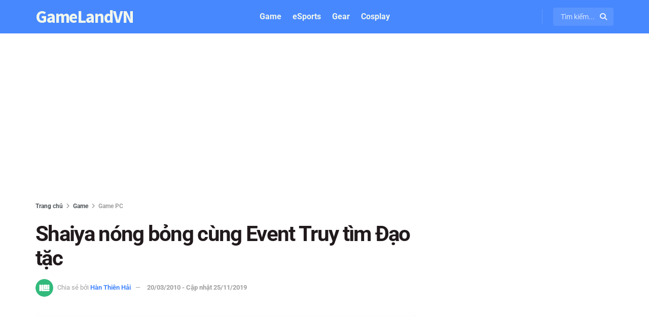

--- FILE ---
content_type: text/html; charset=UTF-8
request_url: https://gamelandvn.com/shaiya-nong-bong-cung-event-truy-tim-dao-tac/
body_size: 29382
content:
<!doctype html>
<!--[if lt IE 7]> <html class="no-js lt-ie9 lt-ie8 lt-ie7" lang="vi" prefix="og: https://ogp.me/ns#"> <![endif]-->
<!--[if IE 7]>    <html class="no-js lt-ie9 lt-ie8" lang="vi" prefix="og: https://ogp.me/ns#"> <![endif]-->
<!--[if IE 8]>    <html class="no-js lt-ie9" lang="vi" prefix="og: https://ogp.me/ns#"> <![endif]-->
<!--[if IE 9]>    <html class="no-js lt-ie10" lang="vi" prefix="og: https://ogp.me/ns#"> <![endif]-->
<!--[if gt IE 8]><!--> <html class="no-js" lang="vi" prefix="og: https://ogp.me/ns#"> <!--<![endif]-->
<head>
    <meta http-equiv="Content-Type" content="text/html; charset=UTF-8" />
    <meta name='viewport' content='width=device-width, initial-scale=1, user-scalable=yes' />
    <link rel="profile" href="https://gmpg.org/xfn/11" />
    <link rel="pingback" href="https://gamelandvn.com/xmlrpc.php" />
    			<script type="baad6eb0080d23a4f6aaf389-text/javascript">
			  var jnews_ajax_url = '/?ajax-request=jnews'
			</script>
			<script type="baad6eb0080d23a4f6aaf389-text/javascript">;window.jnews=window.jnews||{},window.jnews.library=window.jnews.library||{},window.jnews.library=function(){"use strict";var e=this;e.win=window,e.doc=document,e.noop=function(){},e.globalBody=e.doc.getElementsByTagName("body")[0],e.globalBody=e.globalBody?e.globalBody:e.doc,e.win.jnewsDataStorage=e.win.jnewsDataStorage||{_storage:new WeakMap,put:function(e,t,n){this._storage.has(e)||this._storage.set(e,new Map),this._storage.get(e).set(t,n)},get:function(e,t){return this._storage.get(e).get(t)},has:function(e,t){return this._storage.has(e)&&this._storage.get(e).has(t)},remove:function(e,t){var n=this._storage.get(e).delete(t);return 0===!this._storage.get(e).size&&this._storage.delete(e),n}},e.windowWidth=function(){return e.win.innerWidth||e.docEl.clientWidth||e.globalBody.clientWidth},e.windowHeight=function(){return e.win.innerHeight||e.docEl.clientHeight||e.globalBody.clientHeight},e.requestAnimationFrame=e.win.requestAnimationFrame||e.win.webkitRequestAnimationFrame||e.win.mozRequestAnimationFrame||e.win.msRequestAnimationFrame||window.oRequestAnimationFrame||function(e){return setTimeout(e,1e3/60)},e.cancelAnimationFrame=e.win.cancelAnimationFrame||e.win.webkitCancelAnimationFrame||e.win.webkitCancelRequestAnimationFrame||e.win.mozCancelAnimationFrame||e.win.msCancelRequestAnimationFrame||e.win.oCancelRequestAnimationFrame||function(e){clearTimeout(e)},e.classListSupport="classList"in document.createElement("_"),e.hasClass=e.classListSupport?function(e,t){return e.classList.contains(t)}:function(e,t){return e.className.indexOf(t)>=0},e.addClass=e.classListSupport?function(t,n){e.hasClass(t,n)||t.classList.add(n)}:function(t,n){e.hasClass(t,n)||(t.className+=" "+n)},e.removeClass=e.classListSupport?function(t,n){e.hasClass(t,n)&&t.classList.remove(n)}:function(t,n){e.hasClass(t,n)&&(t.className=t.className.replace(n,""))},e.objKeys=function(e){var t=[];for(var n in e)Object.prototype.hasOwnProperty.call(e,n)&&t.push(n);return t},e.isObjectSame=function(e,t){var n=!0;return JSON.stringify(e)!==JSON.stringify(t)&&(n=!1),n},e.extend=function(){for(var e,t,n,o=arguments[0]||{},i=1,a=arguments.length;i<a;i++)if(null!==(e=arguments[i]))for(t in e)o!==(n=e[t])&&void 0!==n&&(o[t]=n);return o},e.dataStorage=e.win.jnewsDataStorage,e.isVisible=function(e){return 0!==e.offsetWidth&&0!==e.offsetHeight||e.getBoundingClientRect().length},e.getHeight=function(e){return e.offsetHeight||e.clientHeight||e.getBoundingClientRect().height},e.getWidth=function(e){return e.offsetWidth||e.clientWidth||e.getBoundingClientRect().width},e.supportsPassive=!1;try{var t=Object.defineProperty({},"passive",{get:function(){e.supportsPassive=!0}});"createEvent"in e.doc?e.win.addEventListener("test",null,t):"fireEvent"in e.doc&&e.win.attachEvent("test",null)}catch(e){}e.passiveOption=!!e.supportsPassive&&{passive:!0},e.setStorage=function(e,t){e="jnews-"+e;var n={expired:Math.floor(((new Date).getTime()+432e5)/1e3)};t=Object.assign(n,t);localStorage.setItem(e,JSON.stringify(t))},e.getStorage=function(e){e="jnews-"+e;var t=localStorage.getItem(e);return null!==t&&0<t.length?JSON.parse(localStorage.getItem(e)):{}},e.expiredStorage=function(){var t,n="jnews-";for(var o in localStorage)o.indexOf(n)>-1&&"undefined"!==(t=e.getStorage(o.replace(n,""))).expired&&t.expired<Math.floor((new Date).getTime()/1e3)&&localStorage.removeItem(o)},e.addEvents=function(t,n,o){for(var i in n){var a=["touchstart","touchmove"].indexOf(i)>=0&&!o&&e.passiveOption;"createEvent"in e.doc?t.addEventListener(i,n[i],a):"fireEvent"in e.doc&&t.attachEvent("on"+i,n[i])}},e.removeEvents=function(t,n){for(var o in n)"createEvent"in e.doc?t.removeEventListener(o,n[o]):"fireEvent"in e.doc&&t.detachEvent("on"+o,n[o])},e.triggerEvents=function(t,n,o){var i;o=o||{detail:null};return"createEvent"in e.doc?(!(i=e.doc.createEvent("CustomEvent")||new CustomEvent(n)).initCustomEvent||i.initCustomEvent(n,!0,!1,o),void t.dispatchEvent(i)):"fireEvent"in e.doc?((i=e.doc.createEventObject()).eventType=n,void t.fireEvent("on"+i.eventType,i)):void 0},e.getParents=function(t,n){void 0===n&&(n=e.doc);for(var o=[],i=t.parentNode,a=!1;!a;)if(i){var r=i;r.querySelectorAll(n).length?a=!0:(o.push(r),i=r.parentNode)}else o=[],a=!0;return o},e.forEach=function(e,t,n){for(var o=0,i=e.length;o<i;o++)t.call(n,e[o],o)},e.getText=function(e){return e.innerText||e.textContent},e.setText=function(e,t){var n="object"==typeof t?t.innerText||t.textContent:t;e.innerText&&(e.innerText=n),e.textContent&&(e.textContent=n)},e.httpBuildQuery=function(t){return e.objKeys(t).reduce(function t(n){var o=arguments.length>1&&void 0!==arguments[1]?arguments[1]:null;return function(i,a){var r=n[a];a=encodeURIComponent(a);var s=o?"".concat(o,"[").concat(a,"]"):a;return null==r||"function"==typeof r?(i.push("".concat(s,"=")),i):["number","boolean","string"].includes(typeof r)?(i.push("".concat(s,"=").concat(encodeURIComponent(r))),i):(i.push(e.objKeys(r).reduce(t(r,s),[]).join("&")),i)}}(t),[]).join("&")},e.get=function(t,n,o,i){return o="function"==typeof o?o:e.noop,e.ajax("GET",t,n,o,i)},e.post=function(t,n,o,i){return o="function"==typeof o?o:e.noop,e.ajax("POST",t,n,o,i)},e.ajax=function(t,n,o,i,a){var r=new XMLHttpRequest,s=n,c=e.httpBuildQuery(o);if(t=-1!=["GET","POST"].indexOf(t)?t:"GET",r.open(t,s+("GET"==t?"?"+c:""),!0),"POST"==t&&r.setRequestHeader("Content-type","application/x-www-form-urlencoded"),r.setRequestHeader("X-Requested-With","XMLHttpRequest"),r.onreadystatechange=function(){4===r.readyState&&200<=r.status&&300>r.status&&"function"==typeof i&&i.call(void 0,r.response)},void 0!==a&&!a){return{xhr:r,send:function(){r.send("POST"==t?c:null)}}}return r.send("POST"==t?c:null),{xhr:r}},e.scrollTo=function(t,n,o){function i(e,t,n){this.start=this.position(),this.change=e-this.start,this.currentTime=0,this.increment=20,this.duration=void 0===n?500:n,this.callback=t,this.finish=!1,this.animateScroll()}return Math.easeInOutQuad=function(e,t,n,o){return(e/=o/2)<1?n/2*e*e+t:-n/2*(--e*(e-2)-1)+t},i.prototype.stop=function(){this.finish=!0},i.prototype.move=function(t){e.doc.documentElement.scrollTop=t,e.globalBody.parentNode.scrollTop=t,e.globalBody.scrollTop=t},i.prototype.position=function(){return e.doc.documentElement.scrollTop||e.globalBody.parentNode.scrollTop||e.globalBody.scrollTop},i.prototype.animateScroll=function(){this.currentTime+=this.increment;var t=Math.easeInOutQuad(this.currentTime,this.start,this.change,this.duration);this.move(t),this.currentTime<this.duration&&!this.finish?e.requestAnimationFrame.call(e.win,this.animateScroll.bind(this)):this.callback&&"function"==typeof this.callback&&this.callback()},new i(t,n,o)},e.unwrap=function(t){var n,o=t;e.forEach(t,(function(e,t){n?n+=e:n=e})),o.replaceWith(n)},e.performance={start:function(e){performance.mark(e+"Start")},stop:function(e){performance.mark(e+"End"),performance.measure(e,e+"Start",e+"End")}},e.fps=function(){var t=0,n=0,o=0;!function(){var i=t=0,a=0,r=0,s=document.getElementById("fpsTable"),c=function(t){void 0===document.getElementsByTagName("body")[0]?e.requestAnimationFrame.call(e.win,(function(){c(t)})):document.getElementsByTagName("body")[0].appendChild(t)};null===s&&((s=document.createElement("div")).style.position="fixed",s.style.top="120px",s.style.left="10px",s.style.width="100px",s.style.height="20px",s.style.border="1px solid black",s.style.fontSize="11px",s.style.zIndex="100000",s.style.backgroundColor="white",s.id="fpsTable",c(s));var l=function(){o++,n=Date.now(),(a=(o/(r=(n-t)/1e3)).toPrecision(2))!=i&&(i=a,s.innerHTML=i+"fps"),1<r&&(t=n,o=0),e.requestAnimationFrame.call(e.win,l)};l()}()},e.instr=function(e,t){for(var n=0;n<t.length;n++)if(-1!==e.toLowerCase().indexOf(t[n].toLowerCase()))return!0},e.winLoad=function(t,n){function o(o){if("complete"===e.doc.readyState||"interactive"===e.doc.readyState)return!o||n?setTimeout(t,n||1):t(o),1}o()||e.addEvents(e.win,{load:o})},e.docReady=function(t,n){function o(o){if("complete"===e.doc.readyState||"interactive"===e.doc.readyState)return!o||n?setTimeout(t,n||1):t(o),1}o()||e.addEvents(e.doc,{DOMContentLoaded:o})},e.fireOnce=function(){e.docReady((function(){e.assets=e.assets||[],e.assets.length&&(e.boot(),e.load_assets())}),50)},e.boot=function(){e.length&&e.doc.querySelectorAll("style[media]").forEach((function(e){"not all"==e.getAttribute("media")&&e.removeAttribute("media")}))},e.create_js=function(t,n){var o=e.doc.createElement("script");switch(o.setAttribute("src",t),n){case"defer":o.setAttribute("defer",!0);break;case"async":o.setAttribute("async",!0);break;case"deferasync":o.setAttribute("defer",!0),o.setAttribute("async",!0)}e.globalBody.appendChild(o)},e.load_assets=function(){"object"==typeof e.assets&&e.forEach(e.assets.slice(0),(function(t,n){var o="";t.defer&&(o+="defer"),t.async&&(o+="async"),e.create_js(t.url,o);var i=e.assets.indexOf(t);i>-1&&e.assets.splice(i,1)})),e.assets=jnewsoption.au_scripts=window.jnewsads=[]},e.setCookie=function(e,t,n){var o="";if(n){var i=new Date;i.setTime(i.getTime()+24*n*60*60*1e3),o="; expires="+i.toUTCString()}document.cookie=e+"="+(t||"")+o+"; path=/"},e.getCookie=function(e){for(var t=e+"=",n=document.cookie.split(";"),o=0;o<n.length;o++){for(var i=n[o];" "==i.charAt(0);)i=i.substring(1,i.length);if(0==i.indexOf(t))return i.substring(t.length,i.length)}return null},e.eraseCookie=function(e){document.cookie=e+"=; Path=/; Expires=Thu, 01 Jan 1970 00:00:01 GMT;"},e.docReady((function(){e.globalBody=e.globalBody==e.doc?e.doc.getElementsByTagName("body")[0]:e.globalBody,e.globalBody=e.globalBody?e.globalBody:e.doc})),e.winLoad((function(){e.winLoad((function(){var t=!1;if(void 0!==window.jnewsadmin)if(void 0!==window.file_version_checker){var n=e.objKeys(window.file_version_checker);n.length?n.forEach((function(e){t||"10.0.4"===window.file_version_checker[e]||(t=!0)})):t=!0}else t=!0;t&&(window.jnewsHelper.getMessage(),window.jnewsHelper.getNotice())}),2500)}))},window.jnews.library=new window.jnews.library;</script>
<!-- Tối ưu hóa công cụ tìm kiếm bởi Rank Math PRO - https://rankmath.com/ -->
<title>Shaiya nóng bỏng cùng Event Truy tìm Đạo tặc</title>
<meta name="description" content="Shaiya nóng bỏng cùng Event Truy tìm Đạo tặc"/>
<meta name="robots" content="follow, index, max-snippet:-1, max-video-preview:-1, max-image-preview:large"/>
<link rel="canonical" href="https://gamelandvn.com/shaiya-nong-bong-cung-event-truy-tim-dao-tac/" />
<meta property="og:locale" content="vi_VN" />
<meta property="og:type" content="article" />
<meta property="og:title" content="Shaiya nóng bỏng cùng Event Truy tìm Đạo tặc" />
<meta property="og:description" content="Shaiya nóng bỏng cùng Event Truy tìm Đạo tặc" />
<meta property="og:url" content="https://gamelandvn.com/shaiya-nong-bong-cung-event-truy-tim-dao-tac/" />
<meta property="og:site_name" content="GameLandVN" />
<meta property="article:publisher" content="https://www.facebook.com/gamelandvn/" />
<meta property="article:section" content="Game PC" />
<meta property="og:updated_time" content="2019-11-25T18:26:13+07:00" />
<meta property="og:image" content="https://gamelandvn.com/wp-content/uploads/anh/2020/03/gamelandvn-default-thumbnail.jpg" />
<meta property="og:image:secure_url" content="https://gamelandvn.com/wp-content/uploads/anh/2020/03/gamelandvn-default-thumbnail.jpg" />
<meta property="og:image:width" content="1200" />
<meta property="og:image:height" content="789" />
<meta property="og:image:alt" content="Shaiya nóng bỏng cùng Event Truy tìm Đạo tặc" />
<meta property="og:image:type" content="image/jpeg" />
<meta name="twitter:card" content="summary_large_image" />
<meta name="twitter:title" content="Shaiya nóng bỏng cùng Event Truy tìm Đạo tặc" />
<meta name="twitter:description" content="Shaiya nóng bỏng cùng Event Truy tìm Đạo tặc" />
<meta name="twitter:site" content="@gamelandvn" />
<meta name="twitter:creator" content="@gamelandvn" />
<meta name="twitter:image" content="https://gamelandvn.com/wp-content/uploads/anh/2020/03/gamelandvn-default-thumbnail.jpg" />
<script type="application/ld+json" class="rank-math-schema-pro">{"@context":"https://schema.org","@graph":[{"@type":"BreadcrumbList","@id":"https://gamelandvn.com/shaiya-nong-bong-cung-event-truy-tim-dao-tac/#breadcrumb","itemListElement":[{"@type":"ListItem","position":"1","item":{"@id":"https://gamelandvn.com/game/pc/","name":"Game PC"}},{"@type":"ListItem","position":"2","item":{"@id":"https://gamelandvn.com/shaiya-nong-bong-cung-event-truy-tim-dao-tac/","name":"Shaiya n\u00f3ng b\u1ecfng c\u00f9ng Event Truy t\u00ecm \u0110\u1ea1o t\u1eb7c"}}]}]}</script>
<link rel='dns-prefetch' href='//cdnjs.cloudflare.com' />
<link rel='dns-prefetch' href='//fonts.googleapis.com' />

<style id='wp-img-auto-sizes-contain-inline-css' type='text/css'>
img:is([sizes=auto i],[sizes^="auto," i]){contain-intrinsic-size:3000px 1500px}
/*# sourceURL=wp-img-auto-sizes-contain-inline-css */
</style>
<style id='wp-block-library-inline-css' type='text/css'>
:root{--wp-block-synced-color:#7a00df;--wp-block-synced-color--rgb:122,0,223;--wp-bound-block-color:var(--wp-block-synced-color);--wp-editor-canvas-background:#ddd;--wp-admin-theme-color:#007cba;--wp-admin-theme-color--rgb:0,124,186;--wp-admin-theme-color-darker-10:#006ba1;--wp-admin-theme-color-darker-10--rgb:0,107,160.5;--wp-admin-theme-color-darker-20:#005a87;--wp-admin-theme-color-darker-20--rgb:0,90,135;--wp-admin-border-width-focus:2px}@media (min-resolution:192dpi){:root{--wp-admin-border-width-focus:1.5px}}.wp-element-button{cursor:pointer}:root .has-very-light-gray-background-color{background-color:#eee}:root .has-very-dark-gray-background-color{background-color:#313131}:root .has-very-light-gray-color{color:#eee}:root .has-very-dark-gray-color{color:#313131}:root .has-vivid-green-cyan-to-vivid-cyan-blue-gradient-background{background:linear-gradient(135deg,#00d084,#0693e3)}:root .has-purple-crush-gradient-background{background:linear-gradient(135deg,#34e2e4,#4721fb 50%,#ab1dfe)}:root .has-hazy-dawn-gradient-background{background:linear-gradient(135deg,#faaca8,#dad0ec)}:root .has-subdued-olive-gradient-background{background:linear-gradient(135deg,#fafae1,#67a671)}:root .has-atomic-cream-gradient-background{background:linear-gradient(135deg,#fdd79a,#004a59)}:root .has-nightshade-gradient-background{background:linear-gradient(135deg,#330968,#31cdcf)}:root .has-midnight-gradient-background{background:linear-gradient(135deg,#020381,#2874fc)}:root{--wp--preset--font-size--normal:16px;--wp--preset--font-size--huge:42px}.has-regular-font-size{font-size:1em}.has-larger-font-size{font-size:2.625em}.has-normal-font-size{font-size:var(--wp--preset--font-size--normal)}.has-huge-font-size{font-size:var(--wp--preset--font-size--huge)}.has-text-align-center{text-align:center}.has-text-align-left{text-align:left}.has-text-align-right{text-align:right}.has-fit-text{white-space:nowrap!important}#end-resizable-editor-section{display:none}.aligncenter{clear:both}.items-justified-left{justify-content:flex-start}.items-justified-center{justify-content:center}.items-justified-right{justify-content:flex-end}.items-justified-space-between{justify-content:space-between}.screen-reader-text{border:0;clip-path:inset(50%);height:1px;margin:-1px;overflow:hidden;padding:0;position:absolute;width:1px;word-wrap:normal!important}.screen-reader-text:focus{background-color:#ddd;clip-path:none;color:#444;display:block;font-size:1em;height:auto;left:5px;line-height:normal;padding:15px 23px 14px;text-decoration:none;top:5px;width:auto;z-index:100000}html :where(.has-border-color){border-style:solid}html :where([style*=border-top-color]){border-top-style:solid}html :where([style*=border-right-color]){border-right-style:solid}html :where([style*=border-bottom-color]){border-bottom-style:solid}html :where([style*=border-left-color]){border-left-style:solid}html :where([style*=border-width]){border-style:solid}html :where([style*=border-top-width]){border-top-style:solid}html :where([style*=border-right-width]){border-right-style:solid}html :where([style*=border-bottom-width]){border-bottom-style:solid}html :where([style*=border-left-width]){border-left-style:solid}html :where(img[class*=wp-image-]){height:auto;max-width:100%}:where(figure){margin:0 0 1em}html :where(.is-position-sticky){--wp-admin--admin-bar--position-offset:var(--wp-admin--admin-bar--height,0px)}@media screen and (max-width:600px){html :where(.is-position-sticky){--wp-admin--admin-bar--position-offset:0px}}

/*# sourceURL=wp-block-library-inline-css */
</style><style id='global-styles-inline-css' type='text/css'>
:root{--wp--preset--aspect-ratio--square: 1;--wp--preset--aspect-ratio--4-3: 4/3;--wp--preset--aspect-ratio--3-4: 3/4;--wp--preset--aspect-ratio--3-2: 3/2;--wp--preset--aspect-ratio--2-3: 2/3;--wp--preset--aspect-ratio--16-9: 16/9;--wp--preset--aspect-ratio--9-16: 9/16;--wp--preset--color--black: #000000;--wp--preset--color--cyan-bluish-gray: #abb8c3;--wp--preset--color--white: #ffffff;--wp--preset--color--pale-pink: #f78da7;--wp--preset--color--vivid-red: #cf2e2e;--wp--preset--color--luminous-vivid-orange: #ff6900;--wp--preset--color--luminous-vivid-amber: #fcb900;--wp--preset--color--light-green-cyan: #7bdcb5;--wp--preset--color--vivid-green-cyan: #00d084;--wp--preset--color--pale-cyan-blue: #8ed1fc;--wp--preset--color--vivid-cyan-blue: #0693e3;--wp--preset--color--vivid-purple: #9b51e0;--wp--preset--gradient--vivid-cyan-blue-to-vivid-purple: linear-gradient(135deg,rgb(6,147,227) 0%,rgb(155,81,224) 100%);--wp--preset--gradient--light-green-cyan-to-vivid-green-cyan: linear-gradient(135deg,rgb(122,220,180) 0%,rgb(0,208,130) 100%);--wp--preset--gradient--luminous-vivid-amber-to-luminous-vivid-orange: linear-gradient(135deg,rgb(252,185,0) 0%,rgb(255,105,0) 100%);--wp--preset--gradient--luminous-vivid-orange-to-vivid-red: linear-gradient(135deg,rgb(255,105,0) 0%,rgb(207,46,46) 100%);--wp--preset--gradient--very-light-gray-to-cyan-bluish-gray: linear-gradient(135deg,rgb(238,238,238) 0%,rgb(169,184,195) 100%);--wp--preset--gradient--cool-to-warm-spectrum: linear-gradient(135deg,rgb(74,234,220) 0%,rgb(151,120,209) 20%,rgb(207,42,186) 40%,rgb(238,44,130) 60%,rgb(251,105,98) 80%,rgb(254,248,76) 100%);--wp--preset--gradient--blush-light-purple: linear-gradient(135deg,rgb(255,206,236) 0%,rgb(152,150,240) 100%);--wp--preset--gradient--blush-bordeaux: linear-gradient(135deg,rgb(254,205,165) 0%,rgb(254,45,45) 50%,rgb(107,0,62) 100%);--wp--preset--gradient--luminous-dusk: linear-gradient(135deg,rgb(255,203,112) 0%,rgb(199,81,192) 50%,rgb(65,88,208) 100%);--wp--preset--gradient--pale-ocean: linear-gradient(135deg,rgb(255,245,203) 0%,rgb(182,227,212) 50%,rgb(51,167,181) 100%);--wp--preset--gradient--electric-grass: linear-gradient(135deg,rgb(202,248,128) 0%,rgb(113,206,126) 100%);--wp--preset--gradient--midnight: linear-gradient(135deg,rgb(2,3,129) 0%,rgb(40,116,252) 100%);--wp--preset--font-size--small: 13px;--wp--preset--font-size--medium: 20px;--wp--preset--font-size--large: 36px;--wp--preset--font-size--x-large: 42px;--wp--preset--spacing--20: 0.44rem;--wp--preset--spacing--30: 0.67rem;--wp--preset--spacing--40: 1rem;--wp--preset--spacing--50: 1.5rem;--wp--preset--spacing--60: 2.25rem;--wp--preset--spacing--70: 3.38rem;--wp--preset--spacing--80: 5.06rem;--wp--preset--shadow--natural: 6px 6px 9px rgba(0, 0, 0, 0.2);--wp--preset--shadow--deep: 12px 12px 50px rgba(0, 0, 0, 0.4);--wp--preset--shadow--sharp: 6px 6px 0px rgba(0, 0, 0, 0.2);--wp--preset--shadow--outlined: 6px 6px 0px -3px rgb(255, 255, 255), 6px 6px rgb(0, 0, 0);--wp--preset--shadow--crisp: 6px 6px 0px rgb(0, 0, 0);}:where(.is-layout-flex){gap: 0.5em;}:where(.is-layout-grid){gap: 0.5em;}body .is-layout-flex{display: flex;}.is-layout-flex{flex-wrap: wrap;align-items: center;}.is-layout-flex > :is(*, div){margin: 0;}body .is-layout-grid{display: grid;}.is-layout-grid > :is(*, div){margin: 0;}:where(.wp-block-columns.is-layout-flex){gap: 2em;}:where(.wp-block-columns.is-layout-grid){gap: 2em;}:where(.wp-block-post-template.is-layout-flex){gap: 1.25em;}:where(.wp-block-post-template.is-layout-grid){gap: 1.25em;}.has-black-color{color: var(--wp--preset--color--black) !important;}.has-cyan-bluish-gray-color{color: var(--wp--preset--color--cyan-bluish-gray) !important;}.has-white-color{color: var(--wp--preset--color--white) !important;}.has-pale-pink-color{color: var(--wp--preset--color--pale-pink) !important;}.has-vivid-red-color{color: var(--wp--preset--color--vivid-red) !important;}.has-luminous-vivid-orange-color{color: var(--wp--preset--color--luminous-vivid-orange) !important;}.has-luminous-vivid-amber-color{color: var(--wp--preset--color--luminous-vivid-amber) !important;}.has-light-green-cyan-color{color: var(--wp--preset--color--light-green-cyan) !important;}.has-vivid-green-cyan-color{color: var(--wp--preset--color--vivid-green-cyan) !important;}.has-pale-cyan-blue-color{color: var(--wp--preset--color--pale-cyan-blue) !important;}.has-vivid-cyan-blue-color{color: var(--wp--preset--color--vivid-cyan-blue) !important;}.has-vivid-purple-color{color: var(--wp--preset--color--vivid-purple) !important;}.has-black-background-color{background-color: var(--wp--preset--color--black) !important;}.has-cyan-bluish-gray-background-color{background-color: var(--wp--preset--color--cyan-bluish-gray) !important;}.has-white-background-color{background-color: var(--wp--preset--color--white) !important;}.has-pale-pink-background-color{background-color: var(--wp--preset--color--pale-pink) !important;}.has-vivid-red-background-color{background-color: var(--wp--preset--color--vivid-red) !important;}.has-luminous-vivid-orange-background-color{background-color: var(--wp--preset--color--luminous-vivid-orange) !important;}.has-luminous-vivid-amber-background-color{background-color: var(--wp--preset--color--luminous-vivid-amber) !important;}.has-light-green-cyan-background-color{background-color: var(--wp--preset--color--light-green-cyan) !important;}.has-vivid-green-cyan-background-color{background-color: var(--wp--preset--color--vivid-green-cyan) !important;}.has-pale-cyan-blue-background-color{background-color: var(--wp--preset--color--pale-cyan-blue) !important;}.has-vivid-cyan-blue-background-color{background-color: var(--wp--preset--color--vivid-cyan-blue) !important;}.has-vivid-purple-background-color{background-color: var(--wp--preset--color--vivid-purple) !important;}.has-black-border-color{border-color: var(--wp--preset--color--black) !important;}.has-cyan-bluish-gray-border-color{border-color: var(--wp--preset--color--cyan-bluish-gray) !important;}.has-white-border-color{border-color: var(--wp--preset--color--white) !important;}.has-pale-pink-border-color{border-color: var(--wp--preset--color--pale-pink) !important;}.has-vivid-red-border-color{border-color: var(--wp--preset--color--vivid-red) !important;}.has-luminous-vivid-orange-border-color{border-color: var(--wp--preset--color--luminous-vivid-orange) !important;}.has-luminous-vivid-amber-border-color{border-color: var(--wp--preset--color--luminous-vivid-amber) !important;}.has-light-green-cyan-border-color{border-color: var(--wp--preset--color--light-green-cyan) !important;}.has-vivid-green-cyan-border-color{border-color: var(--wp--preset--color--vivid-green-cyan) !important;}.has-pale-cyan-blue-border-color{border-color: var(--wp--preset--color--pale-cyan-blue) !important;}.has-vivid-cyan-blue-border-color{border-color: var(--wp--preset--color--vivid-cyan-blue) !important;}.has-vivid-purple-border-color{border-color: var(--wp--preset--color--vivid-purple) !important;}.has-vivid-cyan-blue-to-vivid-purple-gradient-background{background: var(--wp--preset--gradient--vivid-cyan-blue-to-vivid-purple) !important;}.has-light-green-cyan-to-vivid-green-cyan-gradient-background{background: var(--wp--preset--gradient--light-green-cyan-to-vivid-green-cyan) !important;}.has-luminous-vivid-amber-to-luminous-vivid-orange-gradient-background{background: var(--wp--preset--gradient--luminous-vivid-amber-to-luminous-vivid-orange) !important;}.has-luminous-vivid-orange-to-vivid-red-gradient-background{background: var(--wp--preset--gradient--luminous-vivid-orange-to-vivid-red) !important;}.has-very-light-gray-to-cyan-bluish-gray-gradient-background{background: var(--wp--preset--gradient--very-light-gray-to-cyan-bluish-gray) !important;}.has-cool-to-warm-spectrum-gradient-background{background: var(--wp--preset--gradient--cool-to-warm-spectrum) !important;}.has-blush-light-purple-gradient-background{background: var(--wp--preset--gradient--blush-light-purple) !important;}.has-blush-bordeaux-gradient-background{background: var(--wp--preset--gradient--blush-bordeaux) !important;}.has-luminous-dusk-gradient-background{background: var(--wp--preset--gradient--luminous-dusk) !important;}.has-pale-ocean-gradient-background{background: var(--wp--preset--gradient--pale-ocean) !important;}.has-electric-grass-gradient-background{background: var(--wp--preset--gradient--electric-grass) !important;}.has-midnight-gradient-background{background: var(--wp--preset--gradient--midnight) !important;}.has-small-font-size{font-size: var(--wp--preset--font-size--small) !important;}.has-medium-font-size{font-size: var(--wp--preset--font-size--medium) !important;}.has-large-font-size{font-size: var(--wp--preset--font-size--large) !important;}.has-x-large-font-size{font-size: var(--wp--preset--font-size--x-large) !important;}
/*# sourceURL=global-styles-inline-css */
</style>

<style id='classic-theme-styles-inline-css' type='text/css'>
/*! This file is auto-generated */
.wp-block-button__link{color:#fff;background-color:#32373c;border-radius:9999px;box-shadow:none;text-decoration:none;padding:calc(.667em + 2px) calc(1.333em + 2px);font-size:1.125em}.wp-block-file__button{background:#32373c;color:#fff;text-decoration:none}
/*# sourceURL=/wp-includes/css/classic-themes.min.css */
</style>
<link rel='stylesheet' id='contact-form-7-css' href='https://gamelandvn.com/wp-content/plugins/contact-form-7/includes/css/styles.css?ver=6.1.4' type='text/css' media='all' />
<link rel='stylesheet' id='tiny-slider-css-css' href='https://cdnjs.cloudflare.com/ajax/libs/tiny-slider/2.9.4/tiny-slider.css?ver=6.9' type='text/css' media='all' />
<link rel='stylesheet' id='tsg-gallery-css-css' href='https://gamelandvn.com/wp-content/plugins/tiny-slider-gallery/assets/css/tiny-gallery.css?ver=6.9' type='text/css' media='all' />
<link rel='stylesheet' id='sh9bk-style-css' href='https://gamelandvn.com/wp-content/plugins/wp-keys-giveaway/css/style.css?ver=6.9' type='text/css' media='all' />
<link rel='stylesheet' id='ez-toc-css' href='https://gamelandvn.com/wp-content/plugins/easy-table-of-contents/assets/css/screen.min.css?ver=2.0.80' type='text/css' media='all' />
<style id='ez-toc-inline-css' type='text/css'>
div#ez-toc-container .ez-toc-title {font-size: 120%;}div#ez-toc-container .ez-toc-title {font-weight: 500;}div#ez-toc-container ul li , div#ez-toc-container ul li a {font-size: 95%;}div#ez-toc-container ul li , div#ez-toc-container ul li a {font-weight: 500;}div#ez-toc-container nav ul ul li {font-size: 90%;}div#ez-toc-container {width: 100%;}.ez-toc-box-title {font-weight: bold; margin-bottom: 10px; text-align: center; text-transform: uppercase; letter-spacing: 1px; color: #666; padding-bottom: 5px;position:absolute;top:-4%;left:5%;background-color: inherit;transition: top 0.3s ease;}.ez-toc-box-title.toc-closed {top:-25%;}
.ez-toc-container-direction {direction: ltr;}.ez-toc-counter ul{counter-reset: item ;}.ez-toc-counter nav ul li a::before {content: counters(item, '.', decimal) '. ';display: inline-block;counter-increment: item;flex-grow: 0;flex-shrink: 0;margin-right: .2em; float: left; }.ez-toc-widget-direction {direction: ltr;}.ez-toc-widget-container ul{counter-reset: item ;}.ez-toc-widget-container nav ul li a::before {content: counters(item, '.', decimal) '. ';display: inline-block;counter-increment: item;flex-grow: 0;flex-shrink: 0;margin-right: .2em; float: left; }
/*# sourceURL=ez-toc-inline-css */
</style>
<link rel='stylesheet' id='jnews-parent-style-css' href='https://gamelandvn.com/wp-content/themes/jnews/style.css?ver=6.9' type='text/css' media='all' />
<link rel='stylesheet' id='js_composer_front-css' href='https://gamelandvn.com/wp-content/plugins/js_composer/assets/css/js_composer.min.css?ver=8.1' type='text/css' media='all' />
<style type="text/css">@font-face {font-family:Roboto;font-style:normal;font-weight:400;src:url(/cf-fonts/s/roboto/5.0.11/cyrillic-ext/400/normal.woff2);unicode-range:U+0460-052F,U+1C80-1C88,U+20B4,U+2DE0-2DFF,U+A640-A69F,U+FE2E-FE2F;font-display:swap;}@font-face {font-family:Roboto;font-style:normal;font-weight:400;src:url(/cf-fonts/s/roboto/5.0.11/greek-ext/400/normal.woff2);unicode-range:U+1F00-1FFF;font-display:swap;}@font-face {font-family:Roboto;font-style:normal;font-weight:400;src:url(/cf-fonts/s/roboto/5.0.11/vietnamese/400/normal.woff2);unicode-range:U+0102-0103,U+0110-0111,U+0128-0129,U+0168-0169,U+01A0-01A1,U+01AF-01B0,U+0300-0301,U+0303-0304,U+0308-0309,U+0323,U+0329,U+1EA0-1EF9,U+20AB;font-display:swap;}@font-face {font-family:Roboto;font-style:normal;font-weight:400;src:url(/cf-fonts/s/roboto/5.0.11/cyrillic/400/normal.woff2);unicode-range:U+0301,U+0400-045F,U+0490-0491,U+04B0-04B1,U+2116;font-display:swap;}@font-face {font-family:Roboto;font-style:normal;font-weight:400;src:url(/cf-fonts/s/roboto/5.0.11/greek/400/normal.woff2);unicode-range:U+0370-03FF;font-display:swap;}@font-face {font-family:Roboto;font-style:normal;font-weight:400;src:url(/cf-fonts/s/roboto/5.0.11/latin/400/normal.woff2);unicode-range:U+0000-00FF,U+0131,U+0152-0153,U+02BB-02BC,U+02C6,U+02DA,U+02DC,U+0304,U+0308,U+0329,U+2000-206F,U+2074,U+20AC,U+2122,U+2191,U+2193,U+2212,U+2215,U+FEFF,U+FFFD;font-display:swap;}@font-face {font-family:Roboto;font-style:normal;font-weight:400;src:url(/cf-fonts/s/roboto/5.0.11/latin-ext/400/normal.woff2);unicode-range:U+0100-02AF,U+0304,U+0308,U+0329,U+1E00-1E9F,U+1EF2-1EFF,U+2020,U+20A0-20AB,U+20AD-20CF,U+2113,U+2C60-2C7F,U+A720-A7FF;font-display:swap;}@font-face {font-family:Roboto;font-style:normal;font-weight:700;src:url(/cf-fonts/s/roboto/5.0.11/greek/700/normal.woff2);unicode-range:U+0370-03FF;font-display:swap;}@font-face {font-family:Roboto;font-style:normal;font-weight:700;src:url(/cf-fonts/s/roboto/5.0.11/greek-ext/700/normal.woff2);unicode-range:U+1F00-1FFF;font-display:swap;}@font-face {font-family:Roboto;font-style:normal;font-weight:700;src:url(/cf-fonts/s/roboto/5.0.11/latin/700/normal.woff2);unicode-range:U+0000-00FF,U+0131,U+0152-0153,U+02BB-02BC,U+02C6,U+02DA,U+02DC,U+0304,U+0308,U+0329,U+2000-206F,U+2074,U+20AC,U+2122,U+2191,U+2193,U+2212,U+2215,U+FEFF,U+FFFD;font-display:swap;}@font-face {font-family:Roboto;font-style:normal;font-weight:700;src:url(/cf-fonts/s/roboto/5.0.11/cyrillic-ext/700/normal.woff2);unicode-range:U+0460-052F,U+1C80-1C88,U+20B4,U+2DE0-2DFF,U+A640-A69F,U+FE2E-FE2F;font-display:swap;}@font-face {font-family:Roboto;font-style:normal;font-weight:700;src:url(/cf-fonts/s/roboto/5.0.11/vietnamese/700/normal.woff2);unicode-range:U+0102-0103,U+0110-0111,U+0128-0129,U+0168-0169,U+01A0-01A1,U+01AF-01B0,U+0300-0301,U+0303-0304,U+0308-0309,U+0323,U+0329,U+1EA0-1EF9,U+20AB;font-display:swap;}@font-face {font-family:Roboto;font-style:normal;font-weight:700;src:url(/cf-fonts/s/roboto/5.0.11/cyrillic/700/normal.woff2);unicode-range:U+0301,U+0400-045F,U+0490-0491,U+04B0-04B1,U+2116;font-display:swap;}@font-face {font-family:Roboto;font-style:normal;font-weight:700;src:url(/cf-fonts/s/roboto/5.0.11/latin-ext/700/normal.woff2);unicode-range:U+0100-02AF,U+0304,U+0308,U+0329,U+1E00-1E9F,U+1EF2-1EFF,U+2020,U+20A0-20AB,U+20AD-20CF,U+2113,U+2C60-2C7F,U+A720-A7FF;font-display:swap;}@font-face {font-family:Source Sans Pro;font-style:normal;font-weight:700;src:url(/cf-fonts/s/source-sans-pro/5.0.11/cyrillic/700/normal.woff2);unicode-range:U+0301,U+0400-045F,U+0490-0491,U+04B0-04B1,U+2116;font-display:swap;}@font-face {font-family:Source Sans Pro;font-style:normal;font-weight:700;src:url(/cf-fonts/s/source-sans-pro/5.0.11/greek-ext/700/normal.woff2);unicode-range:U+1F00-1FFF;font-display:swap;}@font-face {font-family:Source Sans Pro;font-style:normal;font-weight:700;src:url(/cf-fonts/s/source-sans-pro/5.0.11/latin/700/normal.woff2);unicode-range:U+0000-00FF,U+0131,U+0152-0153,U+02BB-02BC,U+02C6,U+02DA,U+02DC,U+0304,U+0308,U+0329,U+2000-206F,U+2074,U+20AC,U+2122,U+2191,U+2193,U+2212,U+2215,U+FEFF,U+FFFD;font-display:swap;}@font-face {font-family:Source Sans Pro;font-style:normal;font-weight:700;src:url(/cf-fonts/s/source-sans-pro/5.0.11/cyrillic-ext/700/normal.woff2);unicode-range:U+0460-052F,U+1C80-1C88,U+20B4,U+2DE0-2DFF,U+A640-A69F,U+FE2E-FE2F;font-display:swap;}@font-face {font-family:Source Sans Pro;font-style:normal;font-weight:700;src:url(/cf-fonts/s/source-sans-pro/5.0.11/latin-ext/700/normal.woff2);unicode-range:U+0100-02AF,U+0304,U+0308,U+0329,U+1E00-1E9F,U+1EF2-1EFF,U+2020,U+20A0-20AB,U+20AD-20CF,U+2113,U+2C60-2C7F,U+A720-A7FF;font-display:swap;}@font-face {font-family:Source Sans Pro;font-style:normal;font-weight:700;src:url(/cf-fonts/s/source-sans-pro/5.0.11/greek/700/normal.woff2);unicode-range:U+0370-03FF;font-display:swap;}@font-face {font-family:Source Sans Pro;font-style:normal;font-weight:700;src:url(/cf-fonts/s/source-sans-pro/5.0.11/vietnamese/700/normal.woff2);unicode-range:U+0102-0103,U+0110-0111,U+0128-0129,U+0168-0169,U+01A0-01A1,U+01AF-01B0,U+0300-0301,U+0303-0304,U+0308-0309,U+0323,U+0329,U+1EA0-1EF9,U+20AB;font-display:swap;}</style>
<link rel='stylesheet' id='tablepress-default-css' href='https://gamelandvn.com/wp-content/plugins/tablepress/css/build/default.css?ver=2.4' type='text/css' media='all' />
<link rel='stylesheet' id='tablepress-responsive-tables-css' href='https://gamelandvn.com/wp-content/plugins/tablepress-responsive-tables/css/tablepress-responsive.min.css?ver=1.8' type='text/css' media='all' />
<link rel='stylesheet' id='font-awesome-6-css' href='https://gamelandvn.com/wp-content/themes/jnews/assets/fonts/font-awesome/v6/all.min.css?ver=1.0.0' type='text/css' media='all' />
<link rel='stylesheet' id='font-awesome-v4-shims-css' href='https://gamelandvn.com/wp-content/themes/jnews/assets/fonts/font-awesome/v6/v4-shims.min.css?ver=1.0.0' type='text/css' media='all' />
<link rel='preload' as='font' type='font/woff' crossorigin id='jnews-icon-webfont-css' href='https://gamelandvn.com/wp-content/themes/jnews/assets/fonts/jegicon/fonts/jegicon.woff' type='text/css' media='all' />
<link rel='stylesheet' id='jnews-icon-css' href='https://gamelandvn.com/wp-content/themes/jnews/assets/fonts/jegicon/jegicon.css?ver=1.0.0' type='text/css' media='all' />
<link rel='stylesheet' id='jscrollpane-css' href='https://gamelandvn.com/wp-content/themes/jnews/assets/css/jquery.jscrollpane.css?ver=1.0.0' type='text/css' media='all' />
<link rel='stylesheet' id='oknav-css' href='https://gamelandvn.com/wp-content/themes/jnews/assets/css/okayNav.css?ver=1.0.0' type='text/css' media='all' />
<link rel='stylesheet' id='magnific-popup-css' href='https://gamelandvn.com/wp-content/themes/jnews/assets/css/magnific-popup.css?ver=1.0.0' type='text/css' media='all' />
<link rel='stylesheet' id='chosen-css' href='https://gamelandvn.com/wp-content/themes/jnews/assets/css/chosen/chosen.css?ver=1.0.0' type='text/css' media='all' />
<link rel='stylesheet' id='photoswipe-css' href='https://gamelandvn.com/wp-content/themes/jnews/assets/css/photoswipe/photoswipe.css?ver=1.0.0' type='text/css' media='all' />
<link rel='stylesheet' id='photoswipe-default-css' href='https://gamelandvn.com/wp-content/themes/jnews/assets/css/photoswipe/default-skin/default-skin.css?ver=1.0.0' type='text/css' media='all' />
<link rel='stylesheet' id='jnews-main-css' href='https://gamelandvn.com/wp-content/themes/jnews/assets/css/main.css?ver=1.0.0' type='text/css' media='all' />
<link rel='stylesheet' id='jnews-pages-css' href='https://gamelandvn.com/wp-content/themes/jnews/assets/css/pages.css?ver=1.0.0' type='text/css' media='all' />
<link rel='stylesheet' id='jnews-single-css' href='https://gamelandvn.com/wp-content/themes/jnews/assets/css/single.css?ver=1.0.0' type='text/css' media='all' />
<link rel='stylesheet' id='jnews-responsive-css' href='https://gamelandvn.com/wp-content/themes/jnews/assets/css/responsive.css?ver=1.0.0' type='text/css' media='all' />
<link rel='stylesheet' id='jnews-pb-temp-css' href='https://gamelandvn.com/wp-content/themes/jnews/assets/css/pb-temp.css?ver=1.0.0' type='text/css' media='all' />
<link rel='stylesheet' id='jnews-js-composer-css' href='https://gamelandvn.com/wp-content/themes/jnews/assets/css/js-composer-frontend.css?ver=1.0.0' type='text/css' media='all' />
<link rel='stylesheet' id='jnews-style-css' href='https://gamelandvn.com/wp-content/themes/jnews-child/style.css?ver=1.0.0' type='text/css' media='all' />
<link rel='stylesheet' id='jnews-darkmode-css' href='https://gamelandvn.com/wp-content/themes/jnews/assets/css/darkmode.css?ver=1.0.0' type='text/css' media='all' />
<link rel='preload' as='font' type='font/woff2' crossorigin id='font-awesome-webfont-css' href='https://gamelandvn.com/wp-content/themes/jnews/assets/fonts/font-awesome/font-awesome.min.css?v=4.7.0' type='text/css' media='all' />
<link rel='stylesheet' id='font-awesome-css' href='https://cdnjs.cloudflare.com/ajax/libs/font-awesome/6.5.1/css/all.min.css?ver=6.9' type='text/css' media='all' />
<script type="baad6eb0080d23a4f6aaf389-text/javascript" src="https://gamelandvn.com/wp-includes/js/jquery/jquery.min.js?ver=3.7.1" id="jquery-core-js"></script>
<script type="baad6eb0080d23a4f6aaf389-text/javascript" src="https://gamelandvn.com/wp-includes/js/jquery/jquery-migrate.min.js?ver=3.4.1" id="jquery-migrate-js"></script>
<script type="baad6eb0080d23a4f6aaf389-text/javascript" id="getkey-script-js-extra">
/* <![CDATA[ */
var myAjax = {"ajaxurl":"https://gamelandvn.com/wp-admin/admin-ajax.php"};
//# sourceURL=getkey-script-js-extra
/* ]]> */
</script>
<script type="baad6eb0080d23a4f6aaf389-text/javascript" src="https://gamelandvn.com/wp-content/plugins/wp-keys-giveaway/js/getkey.js?ver=6.9" id="getkey-script-js"></script>
<link rel="EditURI" type="application/rsd+xml" title="RSD" href="https://gamelandvn.com/xmlrpc.php?rsd" />
<script async src="https://pagead2.googlesyndication.com/pagead/js/adsbygoogle.js?client=ca-pub-4681570306850157" crossorigin="anonymous" type="baad6eb0080d23a4f6aaf389-text/javascript"></script>
<script type="baad6eb0080d23a4f6aaf389-text/javascript">
window.dataLayer = window.dataLayer || [];
function gtag(){dataLayer.push(arguments);}
gtag('js', new Date());
gtag('config', 'G-8EXG81R67K');
</script>
<script data-type="lazy" data-src="https://www.googletagmanager.com/gtag/js?id=G-8EXG81R67K" type="baad6eb0080d23a4f6aaf389-text/javascript"></script><meta name="generator" content="performance-lab 4.0.1; plugins: ">
<meta name="generator" content="Powered by WPBakery Page Builder - drag and drop page builder for WordPress."/>
<link rel="icon" href="https://gamelandvn.com/wp-content/uploads/anh/2025/04/cropped-gamelandvn-favicon-32x32.png" sizes="32x32" />
<link rel="icon" href="https://gamelandvn.com/wp-content/uploads/anh/2025/04/cropped-gamelandvn-favicon-192x192.png" sizes="192x192" />
<link rel="apple-touch-icon" href="https://gamelandvn.com/wp-content/uploads/anh/2025/04/cropped-gamelandvn-favicon-180x180.png" />
<meta name="msapplication-TileImage" content="https://gamelandvn.com/wp-content/uploads/anh/2025/04/cropped-gamelandvn-favicon-270x270.png" />
		<style type="text/css" id="wp-custom-css">
			.jeg_main_menu > li > a {
	text-transform: none;
	font-weight: 600;
	font-size: 16px;
}

.jeg_postblock_36 .jeg_post_category a {
    padding : 7px 6px 7px 7px;
}

.jeg_postblock_23 .jeg_post_title {
	font-size : 24px;
}
.jeg_readmore {display:none;}
.tablecenter {
    margin-left: auto !important;
    margin-right: auto !important;
}
.entry-content h1, .entry-content h2, .entry-content h3, .entry-content h4, .entry-content h5, .entry-content h6 {
    font-weight: 700;
}
.twitter-tweet {margin:auto;}
.entry-content table {word-break: unset;}
.entry-content th {text-align: center;}
.grecaptcha-badge { visibility: hidden; }
.size-500 {
    padding-bottom: 71%;
}
.entry-content table {width: 100% !important; margin: 0;}
.video-embed {margin: 15px auto;}
.jeg_video_container {padding-top: 0px;}

.entry-content blockquote {font-size: 16px;font-style: unset;}

.jeg_thumb .jeg_post_category a {color: #ffffff;}

.youtube-responsive-container {
position:relative;
padding-bottom:56.25%;
height:0;
overflow:hidden;
margin-bottom: 1.5em;
}

.youtube-responsive-container iframe, .youtube-responsive-container object, .youtube-responsive-container embed {
position:absolute;
top:0;
left:0;
width:100%;
height:100%;
}

.vc_tta-container {margin-top: 21.73913043px;}

.wp-caption.aligncenter {
    margin-top: 10px;
}
.jeg_post_category{display: none;}

.thumbnail-container {border-radius: 2%;}

.jeg_pl_lg_box
.jeg_postblock_content {border-bottom-right-radius: 10px; border-bottom-left-radius: 10px;}

.jeg_pl_md_box .jeg_postblock_content {border-bottom-right-radius: 5px;border-bottom-left-radius: 5px;}

.entry-content blockquote {
    font-style: unset;
    border-color: #4788ff;
}

.jeg_mobile_menu li a:hover {
	color: #ffffff !important;
}

.tablepress img {max-width: 100% !important;display: initial;}

div#ez-toc-container {margin-top: 10px;}

.gi4star {background-image: url(https://gamelandvn.com/wp-content/uploads/anh/2022/06/gi4star.png);
background-size: cover;
display: inline-block;
border: 1px solid #5c5c5c;
border-radius: 5px;
text-align: center;}

.gi5star {background-image: url(https://gamelandvn.com/wp-content/uploads/anh/2022/06/gi5star.png);
background-size: cover;
display: inline-block;
border: 1px solid #5c5c5c;
border-radius: 5px;
text-align: center;}

.content-inner p {text-align: justify;}

.space{border-top: 1px dashed #a1a1a1; padding-top: 5px;}
.space2{border-bottom: 1px dashed #a1a1a1; padding-bottom: 5px;}
.keys p.big {
    font-size: 150%;
    font-weight: bold;
    text-align: center;
}
.jeg_block_icon_link i {float: unset;}
.jeg_iconlink {text-align: center;}
.keys p.key {
    text-align: center;
    color: #4788ff;
}
h3 {font-size: 1.200em;}
h2 {font-size: 1.500em;}

.jnews_module_127716_14_635d512b16be1 jeg_post_meta>div {display:none;}
.entry-content td:first-child{
    vertical-align: middle;
}
.entry-content td:not(.has-text-align-left,.has-text-align-center,.has-text-align-right) {
    vertical-align: middle;
    text-align: center;
}
.entry-header .jeg_post_subtitle {
    text-align: justify;
	font-weight: 700;
}
.entry-content table {word-break: normal !important;}
h4 {font-size: 1.200em;}
.wp-caption .wp-caption-text {
    font-size: 16px;
    font-style: italic;
}
.zzz-talent1 {background: url(https://gamelandvn.com/wp-content/uploads/anh/2024/07/cinema-01.png) no-repeat left center;padding-left: 35px;margin: 10px 0 5px;background-size: 30px auto;}
.zzz-talent2 {background: url(https://gamelandvn.com/wp-content/uploads/anh/2024/07/cinema-02.png) no-repeat left center;padding-left: 35px;margin: 10px 0 5px;background-size: 30px auto;}
.zzz-talent3 {background: url(https://gamelandvn.com/wp-content/uploads/anh/2024/07/cinema-03.png) no-repeat left center;padding-left: 35px;margin: 10px 0 5px;background-size: 30px auto;}
.zzz-talent4 {background: url(https://gamelandvn.com/wp-content/uploads/anh/2024/07/cinema-04.png) no-repeat left center;padding-left: 35px;margin: 10px 0 5px;background-size: 30px auto;}
.zzz-talent5 {background: url(https://gamelandvn.com/wp-content/uploads/anh/2024/07/cinema-05.png) no-repeat left center;padding-left: 35px;margin: 10px 0 5px;background-size: 30px auto;}
.zzz-talent6 {background: url(https://gamelandvn.com/wp-content/uploads/anh/2024/07/cinema-06.png) no-repeat left center;padding-left: 35px;margin: 10px 0 5px;background-size: 30px auto;}

.zzz-basic {background: url(https://gamelandvn.com/wp-content/uploads/anh/2024/06/zzz-atk1.webp) no-repeat left center; padding-left: 25px; margin: 10px 0 5px; background-size: 20px 20px;}
.zzz-dodge {background: url(https://gamelandvn.com/wp-content/uploads/anh/2024/06/zzz-atk2.webp) no-repeat left center; padding-left: 25px; margin: 10px 0 5px; background-size: 20px 20px;}

.zzz-assist {background: url(https://gamelandvn.com/wp-content/uploads/anh/2024/07/3z-assist.png) no-repeat left center; padding-left: 25px; margin: 10px 0 5px; background-size: 20px 20px;}
.zzz-special {background: url(https://gamelandvn.com/wp-content/uploads/anh/2024/07/3z-special.png) no-repeat left center; padding-left: 25px; margin: 10px 0 5px; background-size: 20px 20px;}
.zzz-chain {background: url(https://gamelandvn.com/wp-content/uploads/anh/2024/07/3z-chain.png) no-repeat left center; padding-left: 25px; margin: 10px 0 5px; background-size: 20px 20px;}

.zzz-core {background: url(https://gamelandvn.com/wp-content/uploads/anh/2024/06/zzz-atk5.webp) no-repeat left center; padding-left: 25px; margin: 10px 0 5px; background-size: 20px 20px;}

.zzz-basic1 {background: url(https://gamelandvn.com/wp-content/uploads/anh/2024/06/zzz-atk1.webp) no-repeat left center; padding-left: 18px; margin: 10px 0 5px; background-size: 15px 15px;}
.zzz-special1 {background: url(https://gamelandvn.com/wp-content/uploads/anh/2024/06/zzz-atk6.png) no-repeat left center; padding-left: 18px; margin: 10px 0 5px; background-size: 15px 15px;}
.zzz-special2 {background: url(https://gamelandvn.com/wp-content/uploads/anh/2024/06/zzz-atk7.png) no-repeat left center; padding-left: 18px; margin: 10px 0 5px; background-size: 15px 15px;}
.zzz-dodge1 {background: url(https://gamelandvn.com/wp-content/uploads/anh/2024/06/zzz-atk2.webp) no-repeat left center; padding-left: 18px; margin: 10px 0 5px; background-size: 15px 15px;}
.zzz-chain1 {background: url(https://gamelandvn.com/wp-content/uploads/anh/2024/06/zzz-atk9.png) no-repeat left center; padding-left: 18px; margin: 10px 0 5px; background-size: 15px 15px;}
.zzz-chain2 {background: url(https://gamelandvn.com/wp-content/uploads/anh/2024/06/zzz-atk8.png) no-repeat left center; padding-left: 18px; margin: 10px 0 5px; background-size: 15px 15px;}

.zzzspace {border-top: 1px dashed #a1a1a1;}

.home .jeg_meta_comment {display:none;}

body:not(.jnews-disable-style-table) .entry-content td, body:not(.jnews-disable-style-table) .entry-content th {font-size: 1em;}

.wp-embedded-content {
  width: 100%;
}

.wp-embed-footer {display: none !important;}

.jeg_cat_subtitle .jeg_block_icon_link i {margin-right: 0px;}

.jeg_pl_sm .jeg_thumb {border-radius: .5em;}

.keys p.big {margin-top: 10px;}

.page-id-156143 .jeg_post_meta {display: none;}

.jeg_block_icon_title {font-weight: bold;}

.jeg_author_name {font-weight: bold;}

.jeg_slider_type_1 .jeg_slide_caption .jeg_post_title {font-size: 30px;}

.jeg_preview_media_holder .fullscreen-switch {
    font-size: 20px !important;
    right: 30px !important;
    top: 60px !important;
    z-index: 999 !important;
}
.fa-youtube-play:before {
    content: "\f16a";
}

#wpadminbar #wp-admin-bar-my-account.with-avatar>a img {border: none; background: none;}

.wpb_single_image img {border-radius: .5em;}

.jeg_slider_type_1 .jeg_slide_caption .jeg_post_title {
    font-size: 20px;
}

/* Định dạng cho liên kết nội bộ */
.jeg_inner_content a[href*="gamelandvn.com"],
.jeg_inner_content a[href^="/"] {
  text-decoration: none;
  font-weight: bold;
}

/* Định dạng cho liên kết bên ngoài */
.jeg_inner_content a:not([href*="gamelandvn.com"]):not([href^="/"]):not([href^="#"]):not([href^="javascript"]) {
  text-decoration: none;
  font-weight: bold;
  display: inline-flex;
  align-items: center;
}

/* Thêm icon bằng pseudo-element để kiểm soát tốt hơn */
.jeg_inner_content a:not([href*="gamelandvn.com"]):not([href^="/"]):not([href^="#"]):not([href^="javascript"])::after {
  content: "\f14c"; 
  display: inline-block;
  margin-left: 4px; 
  font-family: "FontAwesome"; 
  font-weight: 900; 
  font-size: 12px;
  vertical-align: middle;
}

/* Tiny Slider */
.my-slider-main {
  margin-bottom: 10px;
}

.my-slider-main img,
.my-slider-thumbs img {
  width: 100%;
  border-radius: 4px;
}

.my-slider-thumbs {
  display: flex;
  flex-wrap: nowrap;
  overflow-x: auto;
  gap: 8px;
  scrollbar-width: none;
  -ms-overflow-style: none;
  justify-content: center; /* 👈 mặc định là căn giữa */
}

.my-slider-thumbs::-webkit-scrollbar {
  display: none;
}

.my-slider-thumbs .tns-slide {
  cursor: pointer;
  opacity: 0.5;
  transition: opacity 0.3s ease;
}

.my-slider-thumbs .tns-slide.tns-slide-active {
  opacity: 1;
  border: 2px solid red;
}

.jeg_preview_media_holder h3 {height: 0 !important;}
.jeg_preview_media_holder .fullscreen-switch {display: none;}

.my-slider-thumbs {
  display: flex;
  flex-wrap: nowrap;         /* KHÔNG cho xuống dòng */
  overflow-x: auto;
  gap: 8px;
  justify-content: flex-start;
  padding: 5px 0;
  scrollbar-width: none;
  -ms-overflow-style: none;
}

.my-slider-thumbs::-webkit-scrollbar {
  display: none;
}

.thumb-slide {
  flex: 0 0 auto;             /* Giữ nguyên kích thước, không co lại */
  cursor: pointer;
  opacity: 0.5;
  transition: all 0.3s ease;
  border: 2px solid transparent;
  border-radius: 6px;        /* 👈 bo góc khớp */
  overflow: hidden;          /* 👈 cắt phần ảnh dư */
}

.thumb-slide img {
  display: block;
  width: 80px;
  height: auto;
  border-radius: 0;
}

.thumb-slide.active {
  opacity: 1;
  border-color: red;
}

.slider-prev,
.slider-next {
  position: absolute;
  top: 50%;
  transform: translateY(-50%);
  background: rgba(0, 0, 0, 0.5);
  color: white;
  font-size: 24px;
  border: none;
  padding: 6px 12px;
  cursor: pointer;
  z-index: 10;
}

.slider-prev {
  left: 10px;
}

.slider-next {
  right: 10px;
}

.page .jeg_heroblock_13.jeg_hero_style_1 .jeg_postblock_content {width: 100%;}

/* Thêm font-display để font load nhanh hơn */
@font-face {
    font-family: FontAwesome;
    font-display: swap;
    /* other font properties */
}

.wp-block-embed__wrapper {margin-bottom: 1.5em;}

.tablepress-id-49 img {max-width: 100px !important;}

.jeg_slider_type_1 .jeg_slide_caption .jeg_post_title {
    font-size: 18px !important;
}

.guide-container-nmw {
    max-width: 1200px;
    margin: 0 auto;
    background: white;
    padding: 20px;
    border-radius: 8px;
    box-shadow: 0 2px 4px rgba(0,0,0,0.1);
}

.guide-step-nmw {
    margin-bottom: 30px;
    padding: 20px;
    border: 1px solid #e0e0e0;
    border-radius: 6px;
    background: #fafafa;
}

.step-header-nmw {
    display: flex;
    align-items: center;
    margin-bottom: 15px;
}

.step-number-nmw {
    background: #1976d2;
    color: white;
    width: 40px;
    height: 40px;
    border-radius: 50%;
    display: flex;
    align-items: center;
    justify-content: center;
    font-weight: bold;
    font-size: 18px;
    flex-shrink: 0;
    margin-right: 15px;
}

.step-content-nmw {
    flex: 1;
}

.step-description-nmw {
    color: #333;
    margin-bottom: 15px;
    font-size: 16px;
    line-height: 1.6;
}

.step-images-nmw {
    display: flex;
    flex-direction: column;
    margin-top: 15px;
}

.step-images-nmw img {
    width: 100%;
    height: auto;
    border-radius: 4px;
    box-shadow: 0 2px 8px rgba(0,0,0,0.15);
    display: block;
}

.step-description-nmw strong {
    color: #d32f2f;
    font-weight: bold;
}

/* Responsive cho tablet */
@media (max-width: 768px) {
    .guide-container-nmw {
        padding: 15px;
    }
    
    .guide-step-nmw {
        padding: 15px;
    }
    
    .step-number-nmw {
        width: 35px;
        height: 35px;
        font-size: 16px;
    }
    
    .step-description-nmw {
        font-size: 15px;
    }
    
    .step-images-nmw {
        grid-template-columns: 1fr;
    }
}

/* Responsive cho mobile */
@media (max-width: 480px) {
    .guide-container-nmw {
        padding: 10px;
    }
    
    .guide-step-nmw {
        padding: 12px;
        margin-bottom: 20px;
    }
    
    .step-number-nmw {
        width: 32px;
        height: 32px;
        font-size: 14px;
        margin-right: 10px;
    }
    
    .step-description-nmw {
        font-size: 14px;
    }
}

.a-table {
    font-size: 1rem;
    line-height: 2rem;
    margin: 0 0 14px;
    border-bottom: 1px solid #ccc;
    width: 100%;
    table-layout: auto;
    box-shadow: rgba(0, 0, 0, 0.05) 0 1px 1px 0;
    border-collapse: collapse;
}

.a-table th, .a-table td {
    border: 1px #ccc solid !important;
    padding: 11px 6px 9px;
}

.a-table th {
    background-color: #fafafa;
    font-weight: bold;
    text-align: center !important;
}

.a-table td.center {
  text-align: center !important;
}

.a-table td.center img {
margin-bottom: 0px;
}

.aligncenter1 {margin: 10px !important;}		</style>
		<noscript><style> .wpb_animate_when_almost_visible { opacity: 1; }</style></noscript><link rel='stylesheet' id='jnews-scheme-css' href='https://gamelandvn.com/wp-content/themes/jnews/data/import/tutorial/scheme.css?ver=1.0.0' type='text/css' media='all' />
</head>
<body class="wp-singular post-template-default single single-post postid-5988 single-format-standard wp-embed-responsive wp-theme-jnews wp-child-theme-jnews-child jeg_toggle_light jeg_single_tpl_1 jnews jsc_normal wpb-js-composer js-comp-ver-8.1 vc_responsive">

    
    
    <div class="jeg_ad jeg_ad_top jnews_header_top_ads">
        <div class='ads-wrapper  '></div>    </div>

    <!-- The Main Wrapper
    ============================================= -->
    <div class="jeg_viewport">

        
        <div class="jeg_header_wrapper">
            <div class="jeg_header_instagram_wrapper">
    </div>

<!-- HEADER -->
<div class="jeg_header normal">
    <div class="jeg_bottombar jeg_navbar jeg_container jeg_navbar_wrapper jeg_navbar_normal jeg_navbar_dark">
    <div class="container">
        <div class="jeg_nav_row">
            
                <div class="jeg_nav_col jeg_nav_left jeg_nav_normal">
                    <div class="item_wrap jeg_nav_alignleft">
                        <div class="jeg_nav_item jeg_logo jeg_desktop_logo">
			<div class="site-title">
			<a href="https://gamelandvn.com/" aria-label="Visit Homepage" style="padding: 0 0 0 0;">
				GameLandVN			</a>
		</div>
	</div>
                    </div>
                </div>

                
                <div class="jeg_nav_col jeg_nav_center jeg_nav_grow">
                    <div class="item_wrap jeg_nav_aligncenter">
                        <div class="jeg_nav_item jeg_main_menu_wrapper">
<div class="jeg_mainmenu_wrap"><ul class="jeg_menu jeg_main_menu jeg_menu_style_5" data-animation="animate"><li id="menu-item-154555" class="menu-item menu-item-type-taxonomy menu-item-object-category current-post-ancestor menu-item-154555 bgnav" data-item-row="default" ><a href="https://gamelandvn.com/game/">Game</a></li>
<li id="menu-item-134324" class="menu-item menu-item-type-taxonomy menu-item-object-category menu-item-134324 bgnav" data-item-row="default" ><a href="https://gamelandvn.com/esports/">eSports</a></li>
<li id="menu-item-154554" class="menu-item menu-item-type-taxonomy menu-item-object-category menu-item-154554 bgnav" data-item-row="default" ><a href="https://gamelandvn.com/gear/">Gear</a></li>
<li id="menu-item-153090" class="menu-item menu-item-type-taxonomy menu-item-object-category menu-item-153090 bgnav" data-item-row="default" ><a href="https://gamelandvn.com/cosplay/">Cosplay</a></li>
</ul></div></div>
                    </div>
                </div>

                
                <div class="jeg_nav_col jeg_nav_right jeg_nav_normal">
                    <div class="item_wrap jeg_nav_alignright">
                        <div class="jeg_separator separator3"></div><!-- Search Form -->
<div class="jeg_nav_item jeg_nav_search">
	<div class="jeg_search_wrapper jeg_search_no_expand rounded">
	    <a href="#" class="jeg_search_toggle"><i class="fa fa-search"></i></a>
	    <form action="https://gamelandvn.com/" method="get" class="jeg_search_form" target="_top">
    <input name="s" class="jeg_search_input" placeholder="Tìm kiếm..." type="text" value="" autocomplete="off">
	<button aria-label="Search Button" type="submit" class="jeg_search_button btn"><i class="fa fa-search"></i></button>
</form>
<!-- jeg_search_hide with_result no_result -->
<div class="jeg_search_result jeg_search_hide with_result">
    <div class="search-result-wrapper">
    </div>
    <div class="search-link search-noresult">
        No Result    </div>
    <div class="search-link search-all-button">
        <i class="fa fa-search"></i> View All Result    </div>
</div>	</div>
</div>                    </div>
                </div>

                        </div>
    </div>
</div></div><!-- /.jeg_header -->        </div>

        <div class="jeg_header_sticky">
            <div class="sticky_blankspace"></div>
<div class="jeg_header normal">
    <div class="jeg_container">
        <div data-mode="fixed" class="jeg_stickybar jeg_navbar jeg_navbar_wrapper jeg_navbar_normal jeg_navbar_shadow jeg_navbar_dark">
            <div class="container">
    <div class="jeg_nav_row">
        
            <div class="jeg_nav_col jeg_nav_left jeg_nav_normal">
                <div class="item_wrap jeg_nav_alignleft">
                    <div class="jeg_nav_item jeg_logo">
    <div class="site-title">
		<a href="https://gamelandvn.com/" aria-label="Visit Homepage">
    	    GameLandVN    	</a>
    </div>
</div>                </div>
            </div>

            
            <div class="jeg_nav_col jeg_nav_center jeg_nav_grow">
                <div class="item_wrap jeg_nav_aligncenter">
                    <div class="jeg_nav_item jeg_main_menu_wrapper">
<div class="jeg_mainmenu_wrap"><ul class="jeg_menu jeg_main_menu jeg_menu_style_5" data-animation="animate"><li id="menu-item-154555" class="menu-item menu-item-type-taxonomy menu-item-object-category current-post-ancestor menu-item-154555 bgnav" data-item-row="default" ><a href="https://gamelandvn.com/game/">Game</a></li>
<li id="menu-item-134324" class="menu-item menu-item-type-taxonomy menu-item-object-category menu-item-134324 bgnav" data-item-row="default" ><a href="https://gamelandvn.com/esports/">eSports</a></li>
<li id="menu-item-154554" class="menu-item menu-item-type-taxonomy menu-item-object-category menu-item-154554 bgnav" data-item-row="default" ><a href="https://gamelandvn.com/gear/">Gear</a></li>
<li id="menu-item-153090" class="menu-item menu-item-type-taxonomy menu-item-object-category menu-item-153090 bgnav" data-item-row="default" ><a href="https://gamelandvn.com/cosplay/">Cosplay</a></li>
</ul></div></div>
                </div>
            </div>

            
            <div class="jeg_nav_col jeg_nav_right jeg_nav_normal">
                <div class="item_wrap jeg_nav_alignright">
                    <!-- Search Icon -->
<div class="jeg_nav_item jeg_search_wrapper search_icon jeg_search_popup_expand">
    <a href="#" class="jeg_search_toggle" aria-label="Search Button"><i class="fa fa-search"></i></a>
    <form action="https://gamelandvn.com/" method="get" class="jeg_search_form" target="_top">
    <input name="s" class="jeg_search_input" placeholder="Tìm kiếm..." type="text" value="" autocomplete="off">
	<button aria-label="Search Button" type="submit" class="jeg_search_button btn"><i class="fa fa-search"></i></button>
</form>
<!-- jeg_search_hide with_result no_result -->
<div class="jeg_search_result jeg_search_hide with_result">
    <div class="search-result-wrapper">
    </div>
    <div class="search-link search-noresult">
        No Result    </div>
    <div class="search-link search-all-button">
        <i class="fa fa-search"></i> View All Result    </div>
</div></div><div class="jeg_separator separator2"></div><div class="jeg_nav_item jeg_dark_mode">
                    <label class="dark_mode_switch">
                        <input aria-label="Dark mode toogle" type="checkbox" class="jeg_dark_mode_toggle" >
                        <span class="slider round"></span>
                    </label>
                 </div>                </div>
            </div>

                </div>
</div>        </div>
    </div>
</div>
        </div>

        <div class="jeg_navbar_mobile_wrapper">
            <div class="jeg_navbar_mobile" data-mode="scroll">
    <div class="jeg_mobile_bottombar jeg_mobile_midbar jeg_container dark">
    <div class="container">
        <div class="jeg_nav_row">
            
                <div class="jeg_nav_col jeg_nav_left jeg_nav_normal">
                    <div class="item_wrap jeg_nav_alignleft">
                                            </div>
                </div>

                
                <div class="jeg_nav_col jeg_nav_center jeg_nav_grow">
                    <div class="item_wrap jeg_nav_aligncenter">
                        <div class="jeg_nav_item jeg_mobile_logo">
			<div class="site-title">
			<a href="https://gamelandvn.com/" aria-label="Visit Homepage">
				GameLandVN			</a>
		</div>
	</div>                    </div>
                </div>

                
                <div class="jeg_nav_col jeg_nav_right jeg_nav_normal">
                    <div class="item_wrap jeg_nav_alignright">
                        <div class="jeg_nav_item jeg_search_wrapper jeg_search_popup_expand">
    <a href="#" aria-label="Search Button" class="jeg_search_toggle"><i class="fa fa-search"></i></a>
	<form action="https://gamelandvn.com/" method="get" class="jeg_search_form" target="_top">
    <input name="s" class="jeg_search_input" placeholder="Tìm kiếm..." type="text" value="" autocomplete="off">
	<button aria-label="Search Button" type="submit" class="jeg_search_button btn"><i class="fa fa-search"></i></button>
</form>
<!-- jeg_search_hide with_result no_result -->
<div class="jeg_search_result jeg_search_hide with_result">
    <div class="search-result-wrapper">
    </div>
    <div class="search-link search-noresult">
        No Result    </div>
    <div class="search-link search-all-button">
        <i class="fa fa-search"></i> View All Result    </div>
</div></div>                    </div>
                </div>

                        </div>
    </div>
</div>            <div class="jeg_navbar_mobile_menu">
                <div class="container">
                    <div class="menu-menu-2022-container"><ul id="menu-menu-2022" class="jeg_mobile_menu_style_3"><li class="menu-item menu-item-type-taxonomy menu-item-object-category current-post-ancestor menu-item-154555"><a href="https://gamelandvn.com/game/">Game</a></li>
<li class="menu-item menu-item-type-taxonomy menu-item-object-category menu-item-134324"><a href="https://gamelandvn.com/esports/">eSports</a></li>
<li class="menu-item menu-item-type-taxonomy menu-item-object-category menu-item-154554"><a href="https://gamelandvn.com/gear/">Gear</a></li>
<li class="menu-item menu-item-type-taxonomy menu-item-object-category menu-item-153090"><a href="https://gamelandvn.com/cosplay/">Cosplay</a></li>
</ul></div>                </div>
            </div>
        </div>
<div class="sticky_blankspace" style="height: 60px;"></div>        </div>

        <div class="jeg_ad jeg_ad_top jnews_header_bottom_ads">
            <div class='ads-wrapper  '></div>        </div>

            <div class="post-wrapper">

        <div class="post-wrap" >

            
            <div class="jeg_main ">
                <div class="jeg_container">
                    <div class="jeg_content jeg_singlepage">

	<div class="container">

		<div class="jeg_ad jeg_article jnews_article_top_ads">
			<div class='ads-wrapper  '><div class='ads_code'><script async src="https://pagead2.googlesyndication.com/pagead/js/adsbygoogle.js" type="baad6eb0080d23a4f6aaf389-text/javascript"></script>
<!-- gamelandvn.com above article ads -->
<ins class="adsbygoogle"
     style="display:block"
     data-ad-client="ca-pub-4681570306850157"
     data-ad-slot="3971408441"
     data-ad-format="auto"
     data-full-width-responsive="true"></ins>
<script type="baad6eb0080d23a4f6aaf389-text/javascript">
     (adsbygoogle = window.adsbygoogle || []).push({});
</script></div></div>		</div>

		<div class="row">
			<div class="jeg_main_content col-md-8">
				<div class="jeg_inner_content">
					
												<div class="jeg_breadcrumbs jeg_breadcrumb_container">
							<div id="breadcrumbs"><span class="">
                <a href="https://gamelandvn.com">Trang chủ</a>
            </span><i class="fa fa-angle-right"></i><span class="">
                <a href="https://gamelandvn.com/game/">Game</a>
            </span><i class="fa fa-angle-right"></i><span class="breadcrumb_last_link">
                <a href="https://gamelandvn.com/game/pc/">Game PC</a>
            </span></div>						</div>
						
						<div class="entry-header">
							
							<h1 class="jeg_post_title">Shaiya nóng bỏng cùng Event Truy tìm Đạo tặc</h1>

							
							<div class="jeg_meta_container"><div class="jeg_post_meta jeg_post_meta_1">

	<div class="meta_left">
									<div class="jeg_meta_author">
					<img alt='Hàn Thiên Hải' src='https://gamelandvn.com/wp-content/uploads/anh/2025/03/hailogo.png' srcset='https://gamelandvn.com/wp-content/uploads/anh/2025/03/hailogo.png 2x' class='avatar avatar-80 photo' height='80' width='80' />					<span class="meta_text">Chia sẻ bởi</span>
					<a href="https://gamelandvn.com/author/hanthienhai/">Hàn Thiên Hải</a>				</div>
					
					<div class="jeg_meta_date">
				<a href="https://gamelandvn.com/shaiya-nong-bong-cung-event-truy-tim-dao-tac/">20/03/2010 - Cập nhật 25/11/2019</a>
			</div>
		
		
			</div>

	<div class="meta_right">
					</div>
</div>
</div>
						</div>

						<div  class="jeg_featured featured_image "><a href="https://gamelandvn.com/wp-content/uploads/anh/2020/03/gamelandvn-default-thumbnail.jpg"><div class="thumbnail-container" style="padding-bottom:65.733%"><img width="750" height="493" src="https://gamelandvn.com/wp-content/uploads/anh/2020/03/gamelandvn-default-thumbnail.jpg" class="attachment-jnews-featured-750 size-jnews-featured-750 wp-post-image default-featured-img" alt="" decoding="async" data-full-width="1200" data-full-height="789" /></div></a></div>
						
						<div class="jeg_ad jeg_article jnews_content_top_ads "><div class='ads-wrapper  '></div></div>
						<div class="entry-content no-share">
							<div class="jeg_share_button share-float jeg_sticky_share clearfix share-monocrhome">
															</div>

							<div class="content-inner ">
								<p style="text-align: justify;">Trong những ngày vừa qua, thế giới Shaiya được khuấy động bởi một bản tin đặc biệt: các đạo tặc Barly phá vỡ cánh cổng thời gian, đột nhập Thánh Điện Shaiya, gây nhũng nhiễu dân lành. Kèm theo đó là thông tin sẽ trao thưởng xứng đáng cho các chiến binh truy lùng được đạo tặc, đem lại bình yên cho Shaiya huyền thoại. Thông tin về thời gian đạo tặc Barly sẽ xuất hiện các máy chủ cũng như các bên liên minh Ánh Sáng và Phẫn Nộ. </p>
<p><img decoding="async" alt="Shaiya nóng bỏng cùng Event Truy tìm Đạo tặc" src="https://media.vthmedia.com/gameland/thuvien/anh/100320_shaiya01.jpg" title="Shaiya nóng bỏng cùng Event Truy tìm Đạo tặc" class="aligncenter" width="500" height="364" /></p>
<p style="text-align: justify;">Ngay lập tức, các game thủ của cả 2 liên minh đã bừng bừng khí thế và thảo luận về sự kiện vô cùng sôi nổi trên khắp các diễn đàn Shaiya và hệ thông kênh chat trong game khi biết rằng đạo tặc Barly chính là các Game Master của Shaiya. Tham gia sự kiện, các liên minh sẽ được trực tiếp đối đầu với các GM trong các trận chiến được dự đoán là sẽ rất gay cấn khi hàng trăm game thủ của liên minh sẽ đồng tâm hiệp lực “săn lùng” và “tiêu diệt” GM để giành những phần thưởng giá trị, hữu ích của sự kiện.</p><div class="jeg_ad jeg_ad_article jnews_content_inline_ads  "><div class='ads-wrapper align-center '><div class='ads_code'><script async src="https://pagead2.googlesyndication.com/pagead/js/adsbygoogle.js" type="baad6eb0080d23a4f6aaf389-text/javascript"></script>
<!-- gamelandvn.com article inline ads 1 -->
<ins class="adsbygoogle"
     style="display:block"
     data-ad-client="ca-pub-4681570306850157"
     data-ad-slot="9783613106"
     data-ad-format="auto"
     data-full-width-responsive="true"></ins>
<script type="baad6eb0080d23a4f6aaf389-text/javascript">
     (adsbygoogle = window.adsbygoogle || []).push({});
</script></div></div></div>
<p><img decoding="async" alt="Shaiya nóng bỏng cùng Event Truy tìm Đạo tặc" src="https://media.vthmedia.com/gameland/thuvien/anh/100320_shaiya02.jpg" title="Shaiya nóng bỏng cùng Event Truy tìm Đạo tặc" class="aligncenter" width="500" height="306" /></p>
<p style="text-align: justify;">Và chỉ trong vòng 3 ngày kể từ khi bắt đầu sự kiện, Ban tổ chức đã ghi nhận được rất nhiều phản hồi tích cực từ phía các phóng viên chiến trường, cụ thể là những clip video cực nét và sôi động quay được từ chính những người trong cuộc, hoặc những shot ảnh công phu phản ánh độ nóng của các cuộc chiến. </p>
<p><img decoding="async" alt="Shaiya nóng bỏng cùng Event Truy tìm Đạo tặc" src="https://media.vthmedia.com/gameland/thuvien/anh/100320_shaiya03.jpg" title="Shaiya nóng bỏng cùng Event Truy tìm Đạo tặc" class="aligncenter" width="500" height="421" /></p>
<p style="text-align: justify;"><b>GM008</b>, một trong các GM trực tiếp điều khiển sự kiện cho biết: <i>“Điều đặc biệt qua các trận chiến,có thể thấy được rõ nhất là sự đoàn kết cực kỳ chặt chẽ của các cộng đồng game thủ Shaiya. Các đạo tặc Barly, GM của game dù được trang bị các vũ khí, vật phẩm có phần đặc biệt hơn cũng không thể chống chọi trước sức tấn công như vũ bão của các game thủ trong vòng chưa đến 1h đồng hồ.”</i></p>
<p><img decoding="async" alt="Shaiya nóng bỏng cùng Event Truy tìm Đạo tặc" src="https://media.vthmedia.com/gameland/thuvien/anh/100320_shaiya04.jpg" title="Shaiya nóng bỏng cùng Event Truy tìm Đạo tặc" class="aligncenter" width="500" height="397" /></p>
<p style="text-align: justify;">Sự kiện “Truy tìm Đạo tặc” đã chứng minh Shaiya vẫn luôn có 1 chỗ đứng nhất định trong lòng các game thủ Việt, dù đã có mặt hơn 3 năm. Vào ngày 21/03/2010 tới đây, buổi offline mừng sinh nhật Shaiya lần 3 tại Hà Nội sẽ được tổ chức tại Làn Sóng Xanh, số 6A Chùa Bộc, Đống Đa, Hà Nội với nhiều điều độc đáo, hấp dẫn dành cho các game thủ Shaiya. Đặc biệt, chương trình đấu giá các vật phẩm tối thượng sẽ được dùng để trao tặng Làng trẻ Hòa Bình.</p>
<p style="text-align: justify;"><i>Một số hình ảnh khác trong Event Truy tìm Đại tặc vừa diễn ra trong thế giới Shaiya:</i></p><div class="jeg_ad jeg_ad_article jnews_content_inline_2_ads  "><div class='ads-wrapper align-center '><div class='ads_code'><script async src="https://pagead2.googlesyndication.com/pagead/js/adsbygoogle.js" type="baad6eb0080d23a4f6aaf389-text/javascript"></script>
<!-- gamelandvn.com article inline ads 1 -->
<ins class="adsbygoogle"
     style="display:block"
     data-ad-client="ca-pub-4681570306850157"
     data-ad-slot="9783613106"
     data-ad-format="auto"
     data-full-width-responsive="true"></ins>
<script type="baad6eb0080d23a4f6aaf389-text/javascript">
     (adsbygoogle = window.adsbygoogle || []).push({});
</script></div></div></div>
<p><img decoding="async" alt="Shaiya nóng bỏng cùng Event Truy tìm Đạo tặc" src="https://media.vthmedia.com/gameland/thuvien/anh/100320_shaiya05.jpg" title="Shaiya nóng bỏng cùng Event Truy tìm Đạo tặc" class="aligncenter" width="500" height="387" /><br />
<img decoding="async" alt="Shaiya nóng bỏng cùng Event Truy tìm Đạo tặc" src="https://media.vthmedia.com/gameland/thuvien/anh/100320_shaiya06.jpg" title="Shaiya nóng bỏng cùng Event Truy tìm Đạo tặc" class="aligncenter" width="500" height="343" /><br />
<img decoding="async" alt="Shaiya nóng bỏng cùng Event Truy tìm Đạo tặc" src="https://media.vthmedia.com/gameland/thuvien/anh/100320_shaiya07.jpg" title="Shaiya nóng bỏng cùng Event Truy tìm Đạo tặc" class="aligncenter" width="500" height="264" /><br />
<img decoding="async" alt="Shaiya nóng bỏng cùng Event Truy tìm Đạo tặc" src="https://media.vthmedia.com/gameland/thuvien/anh/100320_shaiya08.jpg" title="Shaiya nóng bỏng cùng Event Truy tìm Đạo tặc" class="aligncenter" width="500" height="390" /><br />
<img decoding="async" alt="Shaiya nóng bỏng cùng Event Truy tìm Đạo tặc" src="https://media.vthmedia.com/gameland/thuvien/anh/100320_shaiya09.jpg" title="Shaiya nóng bỏng cùng Event Truy tìm Đạo tặc" class="aligncenter" width="500" height="358" /><br />
<img decoding="async" alt="Shaiya nóng bỏng cùng Event Truy tìm Đạo tặc" src="https://media.vthmedia.com/gameland/thuvien/anh/100320_shaiya10.jpg" title="Shaiya nóng bỏng cùng Event Truy tìm Đạo tặc" class="aligncenter" width="500" height="358" /></p><div class="jeg_ad jeg_ad_article jnews_content_inline_3_ads  "><div class='ads-wrapper align-center '><div class='ads_code'><script async src="https://pagead2.googlesyndication.com/pagead/js/adsbygoogle.js" type="baad6eb0080d23a4f6aaf389-text/javascript"></script>
<!-- gamelandvn.com article inline ads 1 -->
<ins class="adsbygoogle"
     style="display:block"
     data-ad-client="ca-pub-4681570306850157"
     data-ad-slot="9783613106"
     data-ad-format="auto"
     data-full-width-responsive="true"></ins>
<script type="baad6eb0080d23a4f6aaf389-text/javascript">
     (adsbygoogle = window.adsbygoogle || []).push({});
</script></div></div></div>
								
								
															</div>


						</div>
						
						
						<div class="jeg_ad jeg_article jnews_content_bottom_ads "><div class='ads-wrapper  '></div></div><div class="jnews_prev_next_container"></div><div class="jnews_author_box_container ">
	<div class="jeg_authorbox">
		<div class="jeg_author_image">
			<img alt='Hàn Thiên Hải' src='https://gamelandvn.com/wp-content/uploads/anh/2025/03/hailogo.png' srcset='https://gamelandvn.com/wp-content/uploads/anh/2025/03/hailogo.png 2x' class='avatar avatar-80 photo' height='80' width='80' />		</div>
		<div class="jeg_author_content">
			<p class="jeg_author_name">
				<a href="https://gamelandvn.com/author/hanthienhai/">
					Hàn Thiên Hải				</a>
			</p>
			<p class="jeg_author_desc">
				Một nhà sáng tạo nội dung có trên 10 năm kinh nghiệm hoạt động trong lĩnh vực game. Yêu công nghệ, đam mê game và đang rất hứng thú với AI.			</p>

							<div class="jeg_author_socials">
									</div>
			
		</div>
	</div>
</div><div class="jnews_related_post_container"><div  class="jeg_postblock_5 jeg_postblock jeg_module_hook jeg_pagination_disable jeg_col_2o3 jnews_module_5988_0_696e37e9d5481   " data-unique="jnews_module_5988_0_696e37e9d5481">
					<div class="jeg_block_heading jeg_block_heading_6 jeg_subcat_right">
                     <h2 class="jeg_block_title"><span>Có thể bạn <strong>sẽ thích</strong></span></h2>
                     
                 </div>
					<div class="jeg_block_container">
                    
                    <div class="jeg_posts jeg_load_more_flag"><article class="jeg_post jeg_pl_lg_2 format-standard">
                    <div class="jeg_thumb">
                        
                        <a href="https://gamelandvn.com/crossfire-thanks-day-2025-ha-noi/" aria-label="Read article: VTC Online tổ chức CrossFire Thanks Day 2025 tại Hà Nội"><div class="thumbnail-container  size-715 "><img width="350" height="250" src="https://gamelandvn.com/wp-content/uploads/anh/2026/01/cf-thanksday-2025-thumbnail.webp" class="attachment-jnews-350x250 size-jnews-350x250 wp-post-image" alt="CrossFire Thanks Day 2025" decoding="async" data-full-width="750" data-full-height="537" /></div></a>
                        <div class="jeg_post_category">
                            <span><a href="https://gamelandvn.com/game/" class="category-game">Game</a></span>
                        </div>
                    </div>
                    <div class="jeg_postblock_content">
                        <h2 class="jeg_post_title">
                            <a href="https://gamelandvn.com/crossfire-thanks-day-2025-ha-noi/">VTC Online tổ chức CrossFire Thanks Day 2025 tại Hà Nội</a>
                        </h2>
                        <div class="jeg_post_meta"><div class="jeg_meta_author"><span class="by">Chia sẻ bởi</span> <a href="https://gamelandvn.com/author/hanthienhai/">Hàn Thiên Hải</a></div><div class="jeg_meta_date"><a href="https://gamelandvn.com/crossfire-thanks-day-2025-ha-noi/"><i class="fa fa-clock-o"></i> 19/01/2026</a></div><div class="jeg_meta_comment"><a href="https://gamelandvn.com/crossfire-thanks-day-2025-ha-noi/#respond" ><i class="fa fa-comment-o"></i> 0 </a></div></div>
                        <div class="jeg_post_excerpt">
                            <p>VTC Online công bố sự kiện CrossFire Thanks Day 2025 với chủ đề Hall of Elites diễn ra ngày 25/01/2026 tại thành phố Hà Nội.</p>
                            <a href="https://gamelandvn.com/crossfire-thanks-day-2025-ha-noi/" class="jeg_readmore">Read more<span class="screen-reader-text">Details</span></a>
                        </div>
                    </div>
                </article><article class="jeg_post jeg_pl_lg_2 format-standard">
                    <div class="jeg_thumb">
                        
                        <a href="https://gamelandvn.com/neverness-to-everness-cong-bo-lich-thu-nghiem-lan-hai/" aria-label="Read article: Neverness to Everness công bố lịch thử nghiệm lần hai"><div class="thumbnail-container  size-715 "><img width="350" height="250" src="https://gamelandvn.com/wp-content/uploads/anh/2026/01/nte-cong-bo-lich-thu-nghiem-coex-test-thumbnail.webp" class="attachment-jnews-350x250 size-jnews-350x250 wp-post-image" alt="Neverness to Everness" decoding="async" data-full-width="750" data-full-height="537" /></div></a>
                        <div class="jeg_post_category">
                            <span><a href="https://gamelandvn.com/game/" class="category-game">Game</a></span>
                        </div>
                    </div>
                    <div class="jeg_postblock_content">
                        <h2 class="jeg_post_title">
                            <a href="https://gamelandvn.com/neverness-to-everness-cong-bo-lich-thu-nghiem-lan-hai/">Neverness to Everness công bố lịch thử nghiệm lần hai</a>
                        </h2>
                        <div class="jeg_post_meta"><div class="jeg_meta_author"><span class="by">Chia sẻ bởi</span> <a href="https://gamelandvn.com/author/hanthienhai/">Hàn Thiên Hải</a></div><div class="jeg_meta_date"><a href="https://gamelandvn.com/neverness-to-everness-cong-bo-lich-thu-nghiem-lan-hai/"><i class="fa fa-clock-o"></i> 19/01/2026</a></div><div class="jeg_meta_comment"><a href="https://gamelandvn.com/neverness-to-everness-cong-bo-lich-thu-nghiem-lan-hai/#respond" ><i class="fa fa-comment-o"></i> 0 </a></div></div>
                        <div class="jeg_post_excerpt">
                            <p>Nhà phát hành Perfect World vừa công bố đợt thử nghiệm Co-Ex Test của Neverness to Everness sẽ diễn ra trong tháng 02/2026.</p>
                            <a href="https://gamelandvn.com/neverness-to-everness-cong-bo-lich-thu-nghiem-lan-hai/" class="jeg_readmore">Read more<span class="screen-reader-text">Details</span></a>
                        </div>
                    </div>
                </article><article class="jeg_post jeg_pl_lg_2 format-standard">
                    <div class="jeg_thumb">
                        
                        <a href="https://gamelandvn.com/crossfire-ra-mat-cf-pass-season-5-classic/" aria-label="Read article: CrossFire ra mắt CF Pass Season 5 Classic"><div class="thumbnail-container  size-715 "><img width="350" height="250" src="https://gamelandvn.com/wp-content/uploads/anh/2026/01/cf-pass-season-5-classic-thumbnail.webp" class="attachment-jnews-350x250 size-jnews-350x250 wp-post-image" alt="CrossFire ra mắt CF Pass Season 5 Classic" decoding="async" data-full-width="750" data-full-height="537" /></div></a>
                        <div class="jeg_post_category">
                            <span><a href="https://gamelandvn.com/game/" class="category-game">Game</a></span>
                        </div>
                    </div>
                    <div class="jeg_postblock_content">
                        <h2 class="jeg_post_title">
                            <a href="https://gamelandvn.com/crossfire-ra-mat-cf-pass-season-5-classic/">CrossFire ra mắt CF Pass Season 5 Classic</a>
                        </h2>
                        <div class="jeg_post_meta"><div class="jeg_meta_author"><span class="by">Chia sẻ bởi</span> <a href="https://gamelandvn.com/author/gamelandvn/">GameLandVN</a></div><div class="jeg_meta_date"><a href="https://gamelandvn.com/crossfire-ra-mat-cf-pass-season-5-classic/"><i class="fa fa-clock-o"></i> 17/01/2026</a></div><div class="jeg_meta_comment"><a href="https://gamelandvn.com/crossfire-ra-mat-cf-pass-season-5-classic/#respond" ><i class="fa fa-comment-o"></i> 0 </a></div></div>
                        <div class="jeg_post_excerpt">
                            <p>Bản cập nhật tháng 01/2026 của CrossFire giới thiệu CF Pass Season 5 Classic với hệ thống phần thưởng tái hiện phong cách cổ điển.</p>
                            <a href="https://gamelandvn.com/crossfire-ra-mat-cf-pass-season-5-classic/" class="jeg_readmore">Read more<span class="screen-reader-text">Details</span></a>
                        </div>
                    </div>
                </article><article class="jeg_post jeg_pl_lg_2 format-standard">
                    <div class="jeg_thumb">
                        
                        <a href="https://gamelandvn.com/genshin-impact-columbina/" aria-label="Read article: Genshin Impact: Thiên phú và cung mệnh của Columbina"><div class="thumbnail-container  size-715 "><img width="350" height="250" src="https://gamelandvn.com/wp-content/uploads/anh/2026/01/columbina-thumbnail.webp" class="attachment-jnews-350x250 size-jnews-350x250 wp-post-image" alt="Columbina" decoding="async" data-full-width="750" data-full-height="537" /></div></a>
                        <div class="jeg_post_category">
                            <span><a href="https://gamelandvn.com/game/" class="category-game">Game</a></span>
                        </div>
                    </div>
                    <div class="jeg_postblock_content">
                        <h2 class="jeg_post_title">
                            <a href="https://gamelandvn.com/genshin-impact-columbina/">Genshin Impact: Thiên phú và cung mệnh của Columbina</a>
                        </h2>
                        <div class="jeg_post_meta"><div class="jeg_meta_author"><span class="by">Chia sẻ bởi</span> <a href="https://gamelandvn.com/author/hanthienhai/">Hàn Thiên Hải</a></div><div class="jeg_meta_date"><a href="https://gamelandvn.com/genshin-impact-columbina/"><i class="fa fa-clock-o"></i> 17/01/2026</a></div><div class="jeg_meta_comment"><a href="https://gamelandvn.com/genshin-impact-columbina/#respond" ><i class="fa fa-comment-o"></i> 0 </a></div></div>
                        <div class="jeg_post_excerpt">
                            <p>Mời các bạn cùng GameLandVN tìm hiểu về thiên phú và cung mệnh của Columbina, nhân vật 5 sao mới ra mắt trong phiên bản Luna IV nhé!</p>
                            <a href="https://gamelandvn.com/genshin-impact-columbina/" class="jeg_readmore">Read more<span class="screen-reader-text">Details</span></a>
                        </div>
                    </div>
                </article><article class="jeg_post jeg_pl_lg_2 format-standard">
                    <div class="jeg_thumb">
                        
                        <a href="https://gamelandvn.com/crossfire-tung-ban-cap-nhat-lon-dau-tien-cua-2026/" aria-label="Read article: CrossFire tung bản cập nhật lớn đầu tiên của 2026"><div class="thumbnail-container  size-715 "><img width="350" height="250" src="https://gamelandvn.com/wp-content/uploads/anh/2026/01/cfvn-jan26-update-thumbnail.webp" class="attachment-jnews-350x250 size-jnews-350x250 wp-post-image" alt="CrossFire tung bản cập nhật lớn đầu tiên của 2026" decoding="async" data-full-width="750" data-full-height="537" /></div></a>
                        <div class="jeg_post_category">
                            <span><a href="https://gamelandvn.com/game/" class="category-game">Game</a></span>
                        </div>
                    </div>
                    <div class="jeg_postblock_content">
                        <h2 class="jeg_post_title">
                            <a href="https://gamelandvn.com/crossfire-tung-ban-cap-nhat-lon-dau-tien-cua-2026/">CrossFire tung bản cập nhật lớn đầu tiên của 2026</a>
                        </h2>
                        <div class="jeg_post_meta"><div class="jeg_meta_author"><span class="by">Chia sẻ bởi</span> <a href="https://gamelandvn.com/author/gamelandvn/">GameLandVN</a></div><div class="jeg_meta_date"><a href="https://gamelandvn.com/crossfire-tung-ban-cap-nhat-lon-dau-tien-cua-2026/"><i class="fa fa-clock-o"></i> 16/01/2026 - Cập nhật 17/01/2026</a></div><div class="jeg_meta_comment"><a href="https://gamelandvn.com/crossfire-tung-ban-cap-nhat-lon-dau-tien-cua-2026/#respond" ><i class="fa fa-comment-o"></i> 0 </a></div></div>
                        <div class="jeg_post_excerpt">
                            <p>CrossFire triển khai bản cập nhật lớn tháng 01/2026 với mùa xếp hạng mới, điều chỉnh hệ thống vũ khí và nhiều tính năng mới.</p>
                            <a href="https://gamelandvn.com/crossfire-tung-ban-cap-nhat-lon-dau-tien-cua-2026/" class="jeg_readmore">Read more<span class="screen-reader-text">Details</span></a>
                        </div>
                    </div>
                </article><article class="jeg_post jeg_pl_lg_2 format-standard">
                    <div class="jeg_thumb">
                        
                        <a href="https://gamelandvn.com/cats-soup-fluffy-town-ra-mat-trang-phuc-than-den-genie/" aria-label="Read article: Cats &#038; Soup: Fluffy Town ra mắt trang phục Thần Đèn Genie"><div class="thumbnail-container  size-715 "><img width="350" height="250" src="https://gamelandvn.com/wp-content/uploads/anh/2026/01/cns-than-den-genie-thumbnail.jpg" class="attachment-jnews-350x250 size-jnews-350x250 wp-post-image" alt="Cats &amp; Soup: Fluffy Town ra mắt trang phục Thần Đèn Genie" decoding="async" data-full-width="750" data-full-height="537" /></div></a>
                        <div class="jeg_post_category">
                            <span><a href="https://gamelandvn.com/game/" class="category-game">Game</a></span>
                        </div>
                    </div>
                    <div class="jeg_postblock_content">
                        <h2 class="jeg_post_title">
                            <a href="https://gamelandvn.com/cats-soup-fluffy-town-ra-mat-trang-phuc-than-den-genie/">Cats &#038; Soup: Fluffy Town ra mắt trang phục Thần Đèn Genie</a>
                        </h2>
                        <div class="jeg_post_meta"><div class="jeg_meta_author"><span class="by">Chia sẻ bởi</span> <a href="https://gamelandvn.com/author/gamelandvn/">GameLandVN</a></div><div class="jeg_meta_date"><a href="https://gamelandvn.com/cats-soup-fluffy-town-ra-mat-trang-phuc-than-den-genie/"><i class="fa fa-clock-o"></i> 15/01/2026 - Cập nhật 17/01/2026</a></div><div class="jeg_meta_comment"><a href="https://gamelandvn.com/cats-soup-fluffy-town-ra-mat-trang-phuc-than-den-genie/#respond" ><i class="fa fa-comment-o"></i> 0 </a></div></div>
                        <div class="jeg_post_excerpt">
                            <p>Cats & Soup: Fluffy Town Việt Nam vừa giới thiệu bộ trang phục Thần Đèn Genie lấy cảm hứng từ truyện cổ tích Aladdin và cây đèn thần.</p>
                            <a href="https://gamelandvn.com/cats-soup-fluffy-town-ra-mat-trang-phuc-than-den-genie/" class="jeg_readmore">Read more<span class="screen-reader-text">Details</span></a>
                        </div>
                    </div>
                </article></div>
                    <div class='module-overlay'>
				    <div class='preloader_type preloader_dot'>
				        <div class="module-preloader jeg_preloader dot">
				            <span></span><span></span><span></span>
				        </div>
				        <div class="module-preloader jeg_preloader circle">
				            <div class="jnews_preloader_circle_outer">
				                <div class="jnews_preloader_circle_inner"></div>
				            </div>
				        </div>
				        <div class="module-preloader jeg_preloader square">
				            <div class="jeg_square">
				                <div class="jeg_square_inner"></div>
				            </div>
				        </div>
				    </div>
				</div>
                </div>
                <div class="jeg_block_navigation">
                    <div class='navigation_overlay'><div class='module-preloader jeg_preloader'><span></span><span></span><span></span></div></div>
                    
                    
                </div>
					
					<script type="baad6eb0080d23a4f6aaf389-text/javascript">var jnews_module_5988_0_696e37e9d5481 = {"header_icon":"","first_title":"C\u00f3 th\u1ec3 b\u1ea1n ","second_title":"s\u1ebd th\u00edch","url":"","header_type":"heading_6","header_background":"","header_secondary_background":"","header_text_color":"","header_line_color":"","header_accent_color":"","header_filter_category":"","header_filter_author":"","header_filter_tag":"","header_filter_text":"All","sticky_post":false,"post_type":"post","content_type":"all","sponsor":false,"number_post":6,"post_offset":0,"unique_content":"disable","include_post":"","included_only":false,"exclude_post":5988,"include_category":"","exclude_category":"","include_author":"","include_tag":"","exclude_tag":"","exclude_visited_post":false,"sort_by":"latest","date_format":"default","date_format_custom":"Y\/m\/d","excerpt_length":"200","excerpt_ellipsis":"...","force_normal_image_load":"","main_custom_image_size":"default","pagination_mode":"disable","pagination_nextprev_showtext":"","pagination_number_post":6,"pagination_scroll_limit":3,"ads_type":"disable","ads_position":1,"ads_random":"","ads_image":"","ads_image_tablet":"","ads_image_phone":"","ads_image_link":"","ads_image_alt":"","ads_image_new_tab":"","google_publisher_id":"","google_slot_id":"","google_desktop":"auto","google_tab":"auto","google_phone":"auto","content":"","ads_bottom_text":"","boxed":"","boxed_shadow":"","el_id":"","el_class":"","scheme":"","column_width":"auto","title_color":"","accent_color":"","alt_color":"","excerpt_color":"","css":"","paged":1,"column_class":"jeg_col_2o3","class":"jnews_block_5"};</script>
				</div></div><div class="jnews_popup_post_container"></div><div class="jnews_comment_container"></div>
									</div>
			</div>
			
<div class="jeg_sidebar  jeg_sticky_sidebar col-md-4">
    <div class="jegStickyHolder"><div class="theiaStickySidebar"><div class="widget_text widget widget_custom_html" id="custom_html-17"><div class="textwidget custom-html-widget"><script async src="https://pagead2.googlesyndication.com/pagead/js/adsbygoogle.js" type="baad6eb0080d23a4f6aaf389-text/javascript"></script>
<!-- gamelandvn.com right banner 1 -->
<ins class="adsbygoogle"
     style="display:block"
     data-ad-client="ca-pub-4681570306850157"
     data-ad-slot="8992634982"
     data-ad-format="auto"
     data-full-width-responsive="true"></ins>
<script type="baad6eb0080d23a4f6aaf389-text/javascript">
     (adsbygoogle = window.adsbygoogle || []).push({});
</script></div></div><div class="widget widget_jnews_recent_news" id="jnews_recent_news-5"><div class="jeg_block_heading jeg_block_heading_6 jnews_module_5988_0_696e37e9dcf31">
                    <h3 class="jeg_block_title"><span>Tin mới cập nhật</span></h3>
                    
				</div>        <div class="jeg_postblock">
                            <div class="jeg_post jeg_pl_sm post-191572 post type-post status-publish format-standard has-post-thumbnail hentry category-game category-pc tag-cf tag-top-news tag-vtc-online">
                    <div class="jeg_thumb">
                                                <a href="https://gamelandvn.com/crossfire-thanks-day-2025-ha-noi/" aria-label="Read article: VTC Online tổ chức CrossFire Thanks Day 2025 tại Hà Nội">
                            <div class="thumbnail-container  size-715 "><img width="120" height="86" src="https://gamelandvn.com/wp-content/uploads/anh/2026/01/cf-thanksday-2025-thumbnail.webp" class="attachment-jnews-120x86 size-jnews-120x86 wp-post-image" alt="CrossFire Thanks Day 2025" decoding="async" data-full-width="750" data-full-height="537" /></div>                        </a>
                    </div>
                    <div class="jeg_postblock_content">
                        <h3 property="headline" class="jeg_post_title"><a property="url" href="https://gamelandvn.com/crossfire-thanks-day-2025-ha-noi/">VTC Online tổ chức CrossFire Thanks Day 2025 tại Hà Nội</a></h3>
                                            <div class="jeg_post_meta">
                            <div property="datePublished" class="jeg_meta_date"><i class="fa fa-clock-o"></i> 19/01/2026</div>
                        </div>
                                        </div>
                </div>
                                <div class="jeg_post jeg_pl_sm post-191558 post type-post status-publish format-standard has-post-thumbnail hentry category-game category-mobile category-pc category-playstation tag-neverness-to-everness tag-perfect-world-games">
                    <div class="jeg_thumb">
                                                <a href="https://gamelandvn.com/neverness-to-everness-cong-bo-lich-thu-nghiem-lan-hai/" aria-label="Read article: Neverness to Everness công bố lịch thử nghiệm lần hai">
                            <div class="thumbnail-container  size-715 "><img width="120" height="86" src="https://gamelandvn.com/wp-content/uploads/anh/2026/01/nte-cong-bo-lich-thu-nghiem-coex-test-thumbnail.webp" class="attachment-jnews-120x86 size-jnews-120x86 wp-post-image" alt="Neverness to Everness" decoding="async" data-full-width="750" data-full-height="537" /></div>                        </a>
                    </div>
                    <div class="jeg_postblock_content">
                        <h3 property="headline" class="jeg_post_title"><a property="url" href="https://gamelandvn.com/neverness-to-everness-cong-bo-lich-thu-nghiem-lan-hai/">Neverness to Everness công bố lịch thử nghiệm lần hai</a></h3>
                                            <div class="jeg_post_meta">
                            <div property="datePublished" class="jeg_meta_date"><i class="fa fa-clock-o"></i> 19/01/2026</div>
                        </div>
                                        </div>
                </div>
                                <div class="jeg_post jeg_pl_sm post-191543 post type-post status-publish format-standard has-post-thumbnail hentry category-game category-pc tag-cf tag-top-news tag-vtc-online">
                    <div class="jeg_thumb">
                                                <a href="https://gamelandvn.com/crossfire-ra-mat-cf-pass-season-5-classic/" aria-label="Read article: CrossFire ra mắt CF Pass Season 5 Classic">
                            <div class="thumbnail-container  size-715 "><img width="120" height="86" src="https://gamelandvn.com/wp-content/uploads/anh/2026/01/cf-pass-season-5-classic-thumbnail.webp" class="attachment-jnews-120x86 size-jnews-120x86 wp-post-image" alt="CrossFire ra mắt CF Pass Season 5 Classic" decoding="async" data-full-width="750" data-full-height="537" /></div>                        </a>
                    </div>
                    <div class="jeg_postblock_content">
                        <h3 property="headline" class="jeg_post_title"><a property="url" href="https://gamelandvn.com/crossfire-ra-mat-cf-pass-season-5-classic/">CrossFire ra mắt CF Pass Season 5 Classic</a></h3>
                                            <div class="jeg_post_meta">
                            <div property="datePublished" class="jeg_meta_date"><i class="fa fa-clock-o"></i> 17/01/2026</div>
                        </div>
                                        </div>
                </div>
                                <div class="jeg_post jeg_pl_sm post-191491 post type-post status-publish format-standard has-post-thumbnail hentry category-game category-mobile category-pc category-playstation category-xbox tag-genshin-impact tag-hoyoverse tag-mihoyo tag-top-news">
                    <div class="jeg_thumb">
                                                <a href="https://gamelandvn.com/genshin-impact-columbina/" aria-label="Read article: Genshin Impact: Thiên phú và cung mệnh của Columbina">
                            <div class="thumbnail-container  size-715 "><img width="120" height="86" src="https://gamelandvn.com/wp-content/uploads/anh/2026/01/columbina-thumbnail.webp" class="attachment-jnews-120x86 size-jnews-120x86 wp-post-image" alt="Columbina" decoding="async" data-full-width="750" data-full-height="537" /></div>                        </a>
                    </div>
                    <div class="jeg_postblock_content">
                        <h3 property="headline" class="jeg_post_title"><a property="url" href="https://gamelandvn.com/genshin-impact-columbina/">Genshin Impact: Thiên phú và cung mệnh của Columbina</a></h3>
                                            <div class="jeg_post_meta">
                            <div property="datePublished" class="jeg_meta_date"><i class="fa fa-clock-o"></i> 17/01/2026</div>
                        </div>
                                        </div>
                </div>
                                <div class="jeg_post jeg_pl_sm post-191523 post type-post status-publish format-standard has-post-thumbnail hentry category-game category-pc tag-cf tag-top-news tag-vtc-online">
                    <div class="jeg_thumb">
                                                <a href="https://gamelandvn.com/crossfire-tung-ban-cap-nhat-lon-dau-tien-cua-2026/" aria-label="Read article: CrossFire tung bản cập nhật lớn đầu tiên của 2026">
                            <div class="thumbnail-container  size-715 "><img width="120" height="86" src="https://gamelandvn.com/wp-content/uploads/anh/2026/01/cfvn-jan26-update-thumbnail.webp" class="attachment-jnews-120x86 size-jnews-120x86 wp-post-image" alt="CrossFire tung bản cập nhật lớn đầu tiên của 2026" decoding="async" data-full-width="750" data-full-height="537" /></div>                        </a>
                    </div>
                    <div class="jeg_postblock_content">
                        <h3 property="headline" class="jeg_post_title"><a property="url" href="https://gamelandvn.com/crossfire-tung-ban-cap-nhat-lon-dau-tien-cua-2026/">CrossFire tung bản cập nhật lớn đầu tiên của 2026</a></h3>
                                            <div class="jeg_post_meta">
                            <div property="datePublished" class="jeg_meta_date"><i class="fa fa-clock-o"></i> 16/01/2026 - Cập nhật 17/01/2026</div>
                        </div>
                                        </div>
                </div>
                        </div>
        </div><div class="widget_text widget widget_custom_html" id="custom_html-18"><div class="textwidget custom-html-widget"><script async src="https://pagead2.googlesyndication.com/pagead/js/adsbygoogle.js" type="baad6eb0080d23a4f6aaf389-text/javascript"></script>
<!-- gamelandvn.com right banner 2 -->
<ins class="adsbygoogle"
     style="display:block"
     data-ad-client="ca-pub-4681570306850157"
     data-ad-slot="1740830927"
     data-ad-format="auto"
     data-full-width-responsive="true"></ins>
<script type="baad6eb0080d23a4f6aaf389-text/javascript">
     (adsbygoogle = window.adsbygoogle || []).push({});
</script></div></div><div class="widget widget_jnews_popular" id="jnews_popular-6"><div class="jeg_block_heading jeg_block_heading_6 jnews_module_5988_0_696e37e9e151e">
                    <h3 class="jeg_block_title"><span>Tin xem nhiều</span></h3>
                    
				</div><ul class="popularpost_list"><li class="popularpost_item format-standard">
                <div class="jeg_thumb">
                    
                    <a href="https://gamelandvn.com/genshin-impact-nguyen-lieu-columbina/" aria-label="Read article: Nguyên liệu đột phá và nâng thiên phú của Columbina"><div class="thumbnail-container  size-715 "><img width="350" height="250" src="https://gamelandvn.com/wp-content/uploads/anh/2025/12/nguyen-lieu-columbina-thumbnail.jpg" class="attachment-jnews-350x250 size-jnews-350x250 wp-post-image" alt="Nguyên liệu đột phá và nâng thiên phú của Columbina" decoding="async" data-full-width="750" data-full-height="537" /></div></a>
                </div>
                <h3 class="jeg_post_title">
                    <a href="https://gamelandvn.com/genshin-impact-nguyen-lieu-columbina/" data-num="01">Nguyên liệu đột phá và nâng thiên phú của Columbina</a>
                </h3>
                <div class="popularpost_meta">
                    <div class="jeg_socialshare">
                        <span class="share_count"><i class="fa fa-share-alt"></i> 0 chia sẻ</span>
                        <div class="socialshare_list">
                            <a href="" class="jeg_share_fb"><span class="share-text">Chia sẻ</span> <span class="share-count">0</span></a>
                            <a href="" class="jeg_share_tw"><span class="share-text"><svg xmlns="http://www.w3.org/2000/svg" height="1em" viewBox="0 0 512 512"><!--! Font Awesome Free 6.4.2 by @fontawesome - https://fontawesome.com License - https://fontawesome.com/license (Commercial License) Copyright 2023 Fonticons, Inc. --><path d="M389.2 48h70.6L305.6 224.2 487 464H345L233.7 318.6 106.5 464H35.8L200.7 275.5 26.8 48H172.4L272.9 180.9 389.2 48zM364.4 421.8h39.1L151.1 88h-42L364.4 421.8z"/></svg>Tweet</span> <span class="share-count">0</span></a>
                        </div>
                    </div>
                </div>
            </li><li class="popularpost_item format-standard">
                <h3 class="jeg_post_title">
                    <a href="https://gamelandvn.com/mon-phai-where-winds-meet/" data-num="02">Tổng quan về các môn phái trong Where Winds Meet</a>
                </h3>
                <div class="popularpost_meta">
                    <div class="jeg_socialshare">
                        <span class="share_count"><i class="fa fa-share-alt"></i> 0 chia sẻ</span>
                        <div class="socialshare_list">
                            <a href="" class="jeg_share_fb"><span class="share-text">Chia sẻ</span> <span class="share-count">0</span></a>
                            <a href="" class="jeg_share_tw"><span class="share-text"><svg xmlns="http://www.w3.org/2000/svg" height="1em" viewBox="0 0 512 512"><!--! Font Awesome Free 6.4.2 by @fontawesome - https://fontawesome.com License - https://fontawesome.com/license (Commercial License) Copyright 2023 Fonticons, Inc. --><path d="M389.2 48h70.6L305.6 224.2 487 464H345L233.7 318.6 106.5 464H35.8L200.7 275.5 26.8 48H172.4L272.9 180.9 389.2 48zM364.4 421.8h39.1L151.1 88h-42L364.4 421.8z"/></svg>Tweet</span> <span class="share-count">0</span></a>
                        </div>
                    </div>
                </div>
            </li><li class="popularpost_item format-standard">
                <h3 class="jeg_post_title">
                    <a href="https://gamelandvn.com/where-winds-meet-well-of-heaven/" data-num="03">Where Winds Meet: Toàn tập về Well of Heaven</a>
                </h3>
                <div class="popularpost_meta">
                    <div class="jeg_socialshare">
                        <span class="share_count"><i class="fa fa-share-alt"></i> 0 chia sẻ</span>
                        <div class="socialshare_list">
                            <a href="" class="jeg_share_fb"><span class="share-text">Chia sẻ</span> <span class="share-count">0</span></a>
                            <a href="" class="jeg_share_tw"><span class="share-text"><svg xmlns="http://www.w3.org/2000/svg" height="1em" viewBox="0 0 512 512"><!--! Font Awesome Free 6.4.2 by @fontawesome - https://fontawesome.com License - https://fontawesome.com/license (Commercial License) Copyright 2023 Fonticons, Inc. --><path d="M389.2 48h70.6L305.6 224.2 487 464H345L233.7 318.6 106.5 464H35.8L200.7 275.5 26.8 48H172.4L272.9 180.9 389.2 48zM364.4 421.8h39.1L151.1 88h-42L364.4 421.8z"/></svg>Tweet</span> <span class="share-count">0</span></a>
                        </div>
                    </div>
                </div>
            </li><li class="popularpost_item format-standard">
                <h3 class="jeg_post_title">
                    <a href="https://gamelandvn.com/nguyen-lieu-ineffa/" data-num="04">Nguyên liệu đột phá và nâng thiên phú của Ineffa</a>
                </h3>
                <div class="popularpost_meta">
                    <div class="jeg_socialshare">
                        <span class="share_count"><i class="fa fa-share-alt"></i> 0 chia sẻ</span>
                        <div class="socialshare_list">
                            <a href="" class="jeg_share_fb"><span class="share-text">Chia sẻ</span> <span class="share-count">0</span></a>
                            <a href="" class="jeg_share_tw"><span class="share-text"><svg xmlns="http://www.w3.org/2000/svg" height="1em" viewBox="0 0 512 512"><!--! Font Awesome Free 6.4.2 by @fontawesome - https://fontawesome.com License - https://fontawesome.com/license (Commercial License) Copyright 2023 Fonticons, Inc. --><path d="M389.2 48h70.6L305.6 224.2 487 464H345L233.7 318.6 106.5 464H35.8L200.7 275.5 26.8 48H172.4L272.9 180.9 389.2 48zM364.4 421.8h39.1L151.1 88h-42L364.4 421.8z"/></svg>Tweet</span> <span class="share-count">0</span></a>
                        </div>
                    </div>
                </div>
            </li><li class="popularpost_item format-standard">
                <h3 class="jeg_post_title">
                    <a href="https://gamelandvn.com/trang-bi-trong-where-winds-meet/" data-num="05">Toàn tập về trang bị trong Where Winds Meet</a>
                </h3>
                <div class="popularpost_meta">
                    <div class="jeg_socialshare">
                        <span class="share_count"><i class="fa fa-share-alt"></i> 0 chia sẻ</span>
                        <div class="socialshare_list">
                            <a href="" class="jeg_share_fb"><span class="share-text">Chia sẻ</span> <span class="share-count">0</span></a>
                            <a href="" class="jeg_share_tw"><span class="share-text"><svg xmlns="http://www.w3.org/2000/svg" height="1em" viewBox="0 0 512 512"><!--! Font Awesome Free 6.4.2 by @fontawesome - https://fontawesome.com License - https://fontawesome.com/license (Commercial License) Copyright 2023 Fonticons, Inc. --><path d="M389.2 48h70.6L305.6 224.2 487 464H345L233.7 318.6 106.5 464H35.8L200.7 275.5 26.8 48H172.4L272.9 180.9 389.2 48zM364.4 421.8h39.1L151.1 88h-42L364.4 421.8z"/></svg>Tweet</span> <span class="share-count">0</span></a>
                        </div>
                    </div>
                </div>
            </li></ul></div></div></div></div>		</div>

		<div class="jeg_ad jeg_article jnews_article_bottom_ads">
			<div class='ads-wrapper  '><div class='ads_code'><script async src="https://pagead2.googlesyndication.com/pagead/js/adsbygoogle.js" type="baad6eb0080d23a4f6aaf389-text/javascript"></script>
<!-- gamelandvn.com bellow article ads -->
<ins class="adsbygoogle"
     style="display:block"
     data-ad-client="ca-pub-4681570306850157"
     data-ad-slot="6234964923"
     data-ad-format="auto"
     data-full-width-responsive="true"></ins>
<script type="baad6eb0080d23a4f6aaf389-text/javascript">
     (adsbygoogle = window.adsbygoogle || []).push({});
</script></div></div>		</div>

	</div>
</div>
                </div>
            </div>

            <div id="post-body-class" class="wp-singular post-template-default single single-post postid-5988 single-format-standard wp-embed-responsive wp-theme-jnews wp-child-theme-jnews-child jeg_toggle_light jeg_single_tpl_1 jnews jsc_normal wpb-js-composer js-comp-ver-8.1 vc_responsive"></div>

            
        </div>

        <div class="post-ajax-overlay">
    <div class="preloader_type preloader_dot">
        <div class="newsfeed_preloader jeg_preloader dot">
            <span></span><span></span><span></span>
        </div>
        <div class="newsfeed_preloader jeg_preloader circle">
            <div class="jnews_preloader_circle_outer">
                <div class="jnews_preloader_circle_inner"></div>
            </div>
        </div>
        <div class="newsfeed_preloader jeg_preloader square">
            <div class="jeg_square"><div class="jeg_square_inner"></div></div>
        </div>
    </div>
</div>
    </div>
		<div class="footer-holder" id="footer" data-id="footer">
			<div class="jeg_footer jeg_footer_4 dark">
    <div class="jeg_footer_container jeg_container">
        <div class="jeg_footer_content">
            <div class="container">
                <div class="row">
                    <div class="jeg_footer_primary clearfix">
                        <div class="col-md-9 footer_column">
                            <ul class="jeg_menu_footer"><li id="menu-item-128917" class="menu-item menu-item-type-post_type menu-item-object-page menu-item-128917"><a href="https://gamelandvn.com/gioi-thieu/">Giới thiệu</a></li>
<li id="menu-item-128915" class="menu-item menu-item-type-post_type menu-item-object-page menu-item-128915"><a href="https://gamelandvn.com/dieu-khoan-su-dung/">Điều khoản</a></li>
<li id="menu-item-128916" class="menu-item menu-item-type-post_type menu-item-object-page menu-item-128916"><a href="https://gamelandvn.com/chinh-sach-bao-mat/">Chính sách</a></li>
<li id="menu-item-128918" class="menu-item menu-item-type-post_type menu-item-object-page menu-item-128918"><a href="https://gamelandvn.com/lien-lac/">Liên lạc</a></li>
</ul>                        </div>
                        <div class="col-md-3 footer_column footer_right">
                            <div class="footer-text">
                                                            </div>
                        </div>
                    </div>

                    
                    <div class="jeg_footer_secondary clearfix">
                        <div class="col-md-9 footer_column">
                            <p class="copyright"> Copyright © 2009 - 2025 GameLandVN. All Rights Reserved. </p>
                        </div>
                        <div class="col-md-3 footer_column footer_right">

                            			<div class="jeg_social_icon_block socials_widget nobg">
				<a href="https://www.facebook.com/gamelandvn" target='_blank' rel='external noopener nofollow'  aria-label="Find us on Facebook" class="jeg_facebook"><i class="fa fa-facebook"></i> </a><a href="https://twitter.com/gamelandvn" target='_blank' rel='external noopener nofollow'  aria-label="Find us on Twitter" class="jeg_twitter"><i class="fa fa-twitter"><span class="jeg-icon icon-twitter"><svg xmlns="http://www.w3.org/2000/svg" height="1em" viewBox="0 0 512 512"><!--! Font Awesome Free 6.4.2 by @fontawesome - https://fontawesome.com License - https://fontawesome.com/license (Commercial License) Copyright 2023 Fonticons, Inc. --><path d="M389.2 48h70.6L305.6 224.2 487 464H345L233.7 318.6 106.5 464H35.8L200.7 275.5 26.8 48H172.4L272.9 180.9 389.2 48zM364.4 421.8h39.1L151.1 88h-42L364.4 421.8z"/></svg></span></i> </a><a href="https://www.linkedin.com/company/gamelandvn/" target='_blank' rel='external noopener nofollow'  aria-label="Find us on LinkedIn" class="jeg_linkedin"><i class="fa fa-linkedin"></i> </a><a href="https://www.youtube.com/@gamelandvn" target='_blank' rel='external noopener nofollow'  aria-label="Find us on Youtube" class="jeg_youtube"><i class="fa fa-youtube-play"></i> </a><a href="https://www.instagram.com/gamelandvn/" target='_blank' rel='external noopener nofollow'  aria-label="Find us on Instagram" class="jeg_instagram"><i class="fa fa-instagram"></i> </a>			</div>
			
                        </div>
                    </div>

                                        
                </div>
            </div>
        </div>
    </div>
</div><!-- /.footer -->		</div>
					<div class="jscroll-to-top desktop">
				<a href="#back-to-top" class="jscroll-to-top_link"><i class="fa fa-angle-up"></i></a>
			</div>
			</div>

	<script type="baad6eb0080d23a4f6aaf389-text/javascript">var jfla = ["view_counter"]</script><div class="pswp" tabindex="-1" role="dialog" aria-hidden="true">
                <div class="pswp__bg"></div>
                <div class="pswp__scroll-wrap">
                    <div class="pswp__container">
                        <div class="pswp__item"></div>
                        <div class="pswp__item"></div>
                        <div class="pswp__item"></div>
                    </div>
                    <div class="pswp__ui pswp__ui--hidden">
                        <div class="pswp__top-bar">
                            <div class="pswp__counter"></div>
                            <button class="pswp__button pswp__button--close" title="Close (Esc)"></button>
                            <button class="pswp__button pswp__button--share" title="Chia sẻ"></button>
                            <button class="pswp__button pswp__button--fs" title="Toggle fullscreen"></button>
                            <button class="pswp__button pswp__button--zoom" title="Zoom in/out"></button>
                            <div class="pswp__preloader">
                                <div class="pswp__preloader__icn">
                                    <div class="pswp__preloader__cut">
                                        <div class="pswp__preloader__donut"></div>
                                    </div>
                                </div>
                            </div>
                        </div>
                        <div class="pswp__share-modal pswp__share-modal--hidden pswp__single-tap">
                            <div class="pswp__share-tooltip"></div>
                        </div>
                        <button class="pswp__button pswp__button--arrow--left" title="Previous (arrow left)">
                        </button>
                        <button class="pswp__button pswp__button--arrow--right" title="Next (arrow right)">
                        </button>
                        <div class="pswp__caption">
                            <div class="pswp__caption__center"></div>
                        </div>
                    </div>
                </div>
            </div><script type="speculationrules">
{"prefetch":[{"source":"document","where":{"and":[{"href_matches":"/*"},{"not":{"href_matches":["/wp-*.php","/wp-admin/*","/wp-content/uploads/anh/*","/wp-content/*","/wp-content/plugins/*","/wp-content/themes/jnews-child/*","/wp-content/themes/jnews/*","/*\\?(.+)"]}},{"not":{"selector_matches":"a[rel~=\"nofollow\"]"}},{"not":{"selector_matches":".no-prefetch, .no-prefetch a"}}]},"eagerness":"conservative"}]}
</script>
				<script type="baad6eb0080d23a4f6aaf389-text/javascript">
					window.ga = window.ga || function () {(ga.q = ga.q || []).push(arguments);};
					ga.l = +new Date;
					ga('create', 'UA-9817043-14', 'auto')
					ga('send', 'pageview')
				</script>
				<!-- Mobile Navigation
    ============================================= -->
<div id="jeg_off_canvas" class="dark">
    <a href="#" class="jeg_menu_close"><i class="jegicon-cross"></i></a>
    <div class="jeg_bg_overlay"></div>
    <div class="jeg_mobile_wrapper">
        <div class="nav_wrap">
    <div class="item_main">
        <!-- Search Form -->
<div class="jeg_aside_item jeg_search_wrapper jeg_search_no_expand rounded">
    <a href="#" aria-label="Search Button" class="jeg_search_toggle"><i class="fa fa-search"></i></a>
    <form action="https://gamelandvn.com/" method="get" class="jeg_search_form" target="_top">
    <input name="s" class="jeg_search_input" placeholder="Tìm kiếm..." type="text" value="" autocomplete="off">
	<button aria-label="Search Button" type="submit" class="jeg_search_button btn"><i class="fa fa-search"></i></button>
</form>
<!-- jeg_search_hide with_result no_result -->
<div class="jeg_search_result jeg_search_hide with_result">
    <div class="search-result-wrapper">
    </div>
    <div class="search-link search-noresult">
        No Result    </div>
    <div class="search-link search-all-button">
        <i class="fa fa-search"></i> View All Result    </div>
</div></div><div class="jeg_aside_item">
    <ul class="jeg_mobile_menu sf-js-hover"><li class="menu-item menu-item-type-taxonomy menu-item-object-category current-post-ancestor menu-item-154555"><a href="https://gamelandvn.com/game/">Game</a></li>
<li class="menu-item menu-item-type-taxonomy menu-item-object-category menu-item-134324"><a href="https://gamelandvn.com/esports/">eSports</a></li>
<li class="menu-item menu-item-type-taxonomy menu-item-object-category menu-item-154554"><a href="https://gamelandvn.com/gear/">Gear</a></li>
<li class="menu-item menu-item-type-taxonomy menu-item-object-category menu-item-153090"><a href="https://gamelandvn.com/cosplay/">Cosplay</a></li>
</ul></div>    </div>
    <div class="item_bottom">
        <div class="jeg_aside_item jeg_aside_copyright">
	<p>Copyright © 2009 - 2025 GameLandVN. All Rights Reserved.</p>
</div><div class="jeg_aside_item socials_widget nobg">
    <a href="https://www.facebook.com/gamelandvn" target='_blank' rel='external noopener nofollow'  aria-label="Find us on Facebook" class="jeg_facebook"><i class="fa fa-facebook"></i> </a><a href="https://twitter.com/gamelandvn" target='_blank' rel='external noopener nofollow'  aria-label="Find us on Twitter" class="jeg_twitter"><i class="fa fa-twitter"><span class="jeg-icon icon-twitter"><svg xmlns="http://www.w3.org/2000/svg" height="1em" viewBox="0 0 512 512"><!--! Font Awesome Free 6.4.2 by @fontawesome - https://fontawesome.com License - https://fontawesome.com/license (Commercial License) Copyright 2023 Fonticons, Inc. --><path d="M389.2 48h70.6L305.6 224.2 487 464H345L233.7 318.6 106.5 464H35.8L200.7 275.5 26.8 48H172.4L272.9 180.9 389.2 48zM364.4 421.8h39.1L151.1 88h-42L364.4 421.8z"/></svg></span></i> </a><a href="https://www.linkedin.com/company/gamelandvn/" target='_blank' rel='external noopener nofollow'  aria-label="Find us on LinkedIn" class="jeg_linkedin"><i class="fa fa-linkedin"></i> </a><a href="https://www.youtube.com/@gamelandvn" target='_blank' rel='external noopener nofollow'  aria-label="Find us on Youtube" class="jeg_youtube"><i class="fa fa-youtube-play"></i> </a><a href="https://www.instagram.com/gamelandvn/" target='_blank' rel='external noopener nofollow'  aria-label="Find us on Instagram" class="jeg_instagram"><i class="fa fa-instagram"></i> </a></div>    </div>
</div>    </div>
</div><div class="jeg_read_progress_wrapper"></div><script type="baad6eb0080d23a4f6aaf389-text/javascript" id="flying-scripts">const loadScriptsTimer=setTimeout(loadScripts,4*1000);const userInteractionEvents=['click', 'mousemove', 'keydown', 'touchstart', 'touchmove', 'wheel'];userInteractionEvents.forEach(function(event){window.addEventListener(event,triggerScriptLoader,{passive:!0})});function triggerScriptLoader(){loadScripts();clearTimeout(loadScriptsTimer);userInteractionEvents.forEach(function(event){window.removeEventListener(event,triggerScriptLoader,{passive:!0})})}
function loadScripts(){document.querySelectorAll("script[data-type='lazy']").forEach(function(elem){elem.setAttribute("src",elem.getAttribute("data-src"))})}</script>
    <script type="baad6eb0080d23a4f6aaf389-text/javascript" src="https://gamelandvn.com/wp-includes/js/dist/hooks.min.js?ver=dd5603f07f9220ed27f1" id="wp-hooks-js"></script>
<script type="baad6eb0080d23a4f6aaf389-text/javascript" src="https://gamelandvn.com/wp-includes/js/dist/i18n.min.js?ver=c26c3dc7bed366793375" id="wp-i18n-js"></script>
<script type="baad6eb0080d23a4f6aaf389-text/javascript" id="wp-i18n-js-after">
/* <![CDATA[ */
wp.i18n.setLocaleData( { 'text direction\u0004ltr': [ 'ltr' ] } );
//# sourceURL=wp-i18n-js-after
/* ]]> */
</script>
<script type="baad6eb0080d23a4f6aaf389-text/javascript" src="https://gamelandvn.com/wp-content/plugins/contact-form-7/includes/swv/js/index.js?ver=6.1.4" id="swv-js"></script>
<script type="baad6eb0080d23a4f6aaf389-text/javascript" id="contact-form-7-js-translations">
/* <![CDATA[ */
( function( domain, translations ) {
	var localeData = translations.locale_data[ domain ] || translations.locale_data.messages;
	localeData[""].domain = domain;
	wp.i18n.setLocaleData( localeData, domain );
} )( "contact-form-7", {"translation-revision-date":"2024-08-11 13:44:17+0000","generator":"GlotPress\/4.0.1","domain":"messages","locale_data":{"messages":{"":{"domain":"messages","plural-forms":"nplurals=1; plural=0;","lang":"vi_VN"},"This contact form is placed in the wrong place.":["Bi\u1ec3u m\u1eabu li\u00ean h\u1ec7 n\u00e0y \u0111\u01b0\u1ee3c \u0111\u1eb7t sai v\u1ecb tr\u00ed."],"Error:":["L\u1ed7i:"]}},"comment":{"reference":"includes\/js\/index.js"}} );
//# sourceURL=contact-form-7-js-translations
/* ]]> */
</script>
<script type="baad6eb0080d23a4f6aaf389-text/javascript" id="contact-form-7-js-before">
/* <![CDATA[ */
var wpcf7 = {
    "api": {
        "root": "https:\/\/gamelandvn.com\/wp-json\/",
        "namespace": "contact-form-7\/v1"
    },
    "cached": 1
};
//# sourceURL=contact-form-7-js-before
/* ]]> */
</script>
<script type="baad6eb0080d23a4f6aaf389-text/javascript" src="https://gamelandvn.com/wp-content/plugins/contact-form-7/includes/js/index.js?ver=6.1.4" id="contact-form-7-js"></script>
<script type="baad6eb0080d23a4f6aaf389-text/javascript" src="https://cdnjs.cloudflare.com/ajax/libs/tiny-slider/2.9.4/min/tiny-slider.js" id="tiny-slider-js"></script>
<script type="baad6eb0080d23a4f6aaf389-text/javascript" src="https://gamelandvn.com/wp-content/plugins/tiny-slider-gallery/assets/js/tiny-gallery.js" id="tsg-gallery-js-js"></script>
<script type="baad6eb0080d23a4f6aaf389-text/javascript" id="ez-toc-scroll-scriptjs-js-extra">
/* <![CDATA[ */
var eztoc_smooth_local = {"scroll_offset":"30","add_request_uri":"","add_self_reference_link":""};
//# sourceURL=ez-toc-scroll-scriptjs-js-extra
/* ]]> */
</script>
<script type="baad6eb0080d23a4f6aaf389-text/javascript" src="https://gamelandvn.com/wp-content/plugins/easy-table-of-contents/assets/js/smooth_scroll.min.js?ver=2.0.80" id="ez-toc-scroll-scriptjs-js"></script>
<script type="baad6eb0080d23a4f6aaf389-text/javascript" src="https://gamelandvn.com/wp-content/plugins/easy-table-of-contents/vendor/js-cookie/js.cookie.min.js?ver=2.2.1" id="ez-toc-js-cookie-js"></script>
<script type="baad6eb0080d23a4f6aaf389-text/javascript" src="https://gamelandvn.com/wp-content/plugins/easy-table-of-contents/vendor/sticky-kit/jquery.sticky-kit.min.js?ver=1.9.2" id="ez-toc-jquery-sticky-kit-js"></script>
<script type="baad6eb0080d23a4f6aaf389-text/javascript" id="ez-toc-js-js-extra">
/* <![CDATA[ */
var ezTOC = {"smooth_scroll":"1","visibility_hide_by_default":"","scroll_offset":"30","fallbackIcon":"\u003Cspan class=\"\"\u003E\u003Cspan class=\"eztoc-hide\" style=\"display:none;\"\u003EToggle\u003C/span\u003E\u003Cspan class=\"ez-toc-icon-toggle-span\"\u003E\u003Csvg style=\"fill: #999;color:#999\" xmlns=\"http://www.w3.org/2000/svg\" class=\"list-377408\" width=\"20px\" height=\"20px\" viewBox=\"0 0 24 24\" fill=\"none\"\u003E\u003Cpath d=\"M6 6H4v2h2V6zm14 0H8v2h12V6zM4 11h2v2H4v-2zm16 0H8v2h12v-2zM4 16h2v2H4v-2zm16 0H8v2h12v-2z\" fill=\"currentColor\"\u003E\u003C/path\u003E\u003C/svg\u003E\u003Csvg style=\"fill: #999;color:#999\" class=\"arrow-unsorted-368013\" xmlns=\"http://www.w3.org/2000/svg\" width=\"10px\" height=\"10px\" viewBox=\"0 0 24 24\" version=\"1.2\" baseProfile=\"tiny\"\u003E\u003Cpath d=\"M18.2 9.3l-6.2-6.3-6.2 6.3c-.2.2-.3.4-.3.7s.1.5.3.7c.2.2.4.3.7.3h11c.3 0 .5-.1.7-.3.2-.2.3-.5.3-.7s-.1-.5-.3-.7zM5.8 14.7l6.2 6.3 6.2-6.3c.2-.2.3-.5.3-.7s-.1-.5-.3-.7c-.2-.2-.4-.3-.7-.3h-11c-.3 0-.5.1-.7.3-.2.2-.3.5-.3.7s.1.5.3.7z\"/\u003E\u003C/svg\u003E\u003C/span\u003E\u003C/span\u003E","chamomile_theme_is_on":""};
//# sourceURL=ez-toc-js-js-extra
/* ]]> */
</script>
<script type="baad6eb0080d23a4f6aaf389-text/javascript" src="https://gamelandvn.com/wp-content/plugins/easy-table-of-contents/assets/js/front.min.js?ver=2.0.80-1767608681" id="ez-toc-js-js"></script>
<script type="baad6eb0080d23a4f6aaf389-text/javascript" id="ez-toc-js-js-after">
/* <![CDATA[ */

				let mobileContainer = document.querySelector('#mobile.vc_row-fluid');
				if (document.querySelectorAll('#mobile.vc_row-fluid').length > 0) {
					let ezTocContainerUL = mobileContainer.querySelectorAll('.ez-toc-link');
					let uniqID = 'xs-sm-' + Math.random().toString(16).slice(2);
					for (let i = 0; i < ezTocContainerUL.length; i++) {
						let anchorHREF = ezTocContainerUL[i].getAttribute('href');
						let section = mobileContainer.querySelector('span.ez-toc-section' + anchorHREF);
						if (section) {
							section.setAttribute('id', anchorHREF.replace('#', '') + '-' + uniqID);
						}
						ezTocContainerUL[i].setAttribute('href', anchorHREF + '-' + uniqID);
					}
					
				}
			
//# sourceURL=ez-toc-js-js-after
/* ]]> */
</script>
<script type="baad6eb0080d23a4f6aaf389-text/javascript" src="https://gamelandvn.com/wp-content/themes/jnews/assets/js/photoswipe/photoswipe.js?ver=1.0.0" id="photoswipe-js"></script>
<script type="baad6eb0080d23a4f6aaf389-text/javascript" src="https://gamelandvn.com/wp-content/themes/jnews/assets/js/photoswipe/photoswipe-ui-default.js?ver=1.0.0" id="photoswipe-ui-default-js"></script>
<script type="baad6eb0080d23a4f6aaf389-text/javascript" src="https://gamelandvn.com/wp-includes/js/hoverIntent.min.js?ver=1.10.2" id="hoverIntent-js"></script>
<script type="baad6eb0080d23a4f6aaf389-text/javascript" src="https://gamelandvn.com/wp-includes/js/imagesloaded.min.js?ver=5.0.0" id="imagesloaded-js"></script>
<script type="baad6eb0080d23a4f6aaf389-text/javascript" src="https://gamelandvn.com/wp-content/themes/jnews/assets/js/lazysizes.js?ver=1.0.0" id="lazysizes-js"></script>
<script type="baad6eb0080d23a4f6aaf389-text/javascript" src="https://gamelandvn.com/wp-content/themes/jnews/assets/js/ls.bgset.js?ver=1.0.0" id="bgset-js"></script>
<script type="baad6eb0080d23a4f6aaf389-text/javascript" src="https://gamelandvn.com/wp-content/themes/jnews/assets/js/superfish.js?ver=1.0.0" id="superfish-js"></script>
<script type="baad6eb0080d23a4f6aaf389-text/javascript" src="https://gamelandvn.com/wp-content/themes/jnews/assets/js/theia-sticky-sidebar.js?ver=1.0.0" id="theia-sticky-sidebar-js"></script>
<script type="baad6eb0080d23a4f6aaf389-text/javascript" src="https://gamelandvn.com/wp-content/themes/jnews/assets/js/jquery.waypoints.js?ver=1.0.0" id="waypoint-js"></script>
<script type="baad6eb0080d23a4f6aaf389-text/javascript" src="https://gamelandvn.com/wp-content/themes/jnews/assets/js/jquery.scrollTo.js?ver=1.0.0" id="scrollto-js"></script>
<script type="baad6eb0080d23a4f6aaf389-text/javascript" src="https://gamelandvn.com/wp-content/themes/jnews/assets/js/jquery.parallax.js?ver=1.0.0" id="parallax-js"></script>
<script type="baad6eb0080d23a4f6aaf389-text/javascript" src="https://gamelandvn.com/wp-content/themes/jnews/assets/js/jquery.okayNav.js?ver=1.0.0" id="okaynav-js"></script>
<script type="baad6eb0080d23a4f6aaf389-text/javascript" src="https://gamelandvn.com/wp-content/themes/jnews/assets/js/jquery.mousewheel.js?ver=1.0.0" id="mousewheel-js"></script>
<script type="baad6eb0080d23a4f6aaf389-text/javascript" src="https://gamelandvn.com/wp-content/themes/jnews/assets/js/modernizr-custom.js?ver=1.0.0" id="modernizr-js"></script>
<script type="baad6eb0080d23a4f6aaf389-text/javascript" src="https://gamelandvn.com/wp-content/themes/jnews/assets/js/jquery.smartresize.js?ver=1.0.0" id="smartresize-js"></script>
<script type="baad6eb0080d23a4f6aaf389-text/javascript" src="https://gamelandvn.com/wp-content/themes/jnews/assets/js/chosen.jquery.js?ver=1.0.0" id="chosen-js"></script>
<script type="baad6eb0080d23a4f6aaf389-text/javascript" src="https://gamelandvn.com/wp-content/themes/jnews/assets/js/jquery.magnific-popup.js?ver=1.0.0" id="magnific-js"></script>
<script type="baad6eb0080d23a4f6aaf389-text/javascript" src="https://gamelandvn.com/wp-content/themes/jnews/assets/js/jquery.jnewsgif.js?ver=1.0.0" id="jnews-gif-js"></script>
<script type="baad6eb0080d23a4f6aaf389-text/javascript" src="https://gamelandvn.com/wp-content/themes/jnews/assets/js/jquery.jsticky.js?ver=1.0.0" id="jnews-sticky-js"></script>
<script type="baad6eb0080d23a4f6aaf389-text/javascript" src="https://gamelandvn.com/wp-content/themes/jnews/assets/js/jquery.transit.min.js?ver=1.0.0" id="jquery-transit-js"></script>
<script type="baad6eb0080d23a4f6aaf389-text/javascript" src="https://gamelandvn.com/wp-content/themes/jnews/assets/js/jquery.module.js?ver=1.0.0" id="jnews-landing-module-js"></script>
<script type="baad6eb0080d23a4f6aaf389-text/javascript" id="jnews-main-js-extra">
/* <![CDATA[ */
var jnewsoption = {"login_reload":"https://gamelandvn.com/shaiya-nong-bong-cung-event-truy-tim-dao-tac","popup_script":"photoswipe","single_gallery":"1","ismobile":"","isie":"","sidefeed_ajax":"","language":"vi","module_prefix":"jnews_module_ajax_","live_search":"","postid":"5988","isblog":"1","admin_bar":"0","follow_video":"","follow_position":"top_right","rtl":"0","gif":"","lang":{"invalid_recaptcha":"Invalid Recaptcha!","empty_username":"Please enter your username!","empty_email":"Please enter your email!","empty_password":"Please enter your password!"},"recaptcha":"0","site_slug":"/","site_domain":"gamelandvn.com","zoom_button":"0","dm_cookie_time":"0","custom_login":""};
//# sourceURL=jnews-main-js-extra
/* ]]> */
</script>
<script type="baad6eb0080d23a4f6aaf389-text/javascript" src="https://gamelandvn.com/wp-content/themes/jnews/assets/js/main.js?ver=1.0.0" id="jnews-main-js"></script>
<script type="baad6eb0080d23a4f6aaf389-text/javascript" src="https://gamelandvn.com/wp-content/themes/jnews/assets/js/zoom-button.js?ver=1.0.0" id="jnews-zoom-button-js"></script>
<script type="baad6eb0080d23a4f6aaf389-text/javascript" src="https://gamelandvn.com/wp-content/themes/jnews/assets/js/popup-post.js?ver=1.0.0" id="jnews-popup-post-js"></script>
<script type="baad6eb0080d23a4f6aaf389-text/javascript" src="https://gamelandvn.com/wp-content/themes/jnews/assets/js/darkmode.js?ver=1.0.0" id="jnews-darkmode-js"></script>
<script type="baad6eb0080d23a4f6aaf389-text/javascript" src="https://cdnjs.cloudflare.com/ajax/libs/jquery.isotope/3.0.6/isotope.pkgd.min.js?ver=3.0.6" id="isotope-cdn-js"></script>
<script type="baad6eb0080d23a4f6aaf389-text/javascript" src="https://gamelandvn.com/wp-content/plugins/jnews-essential/assets/js/analytics.js" id="jnews-analytics-js"></script>
<script type="baad6eb0080d23a4f6aaf389-module">;/*! instant.page v5.1.1 - (C) 2019-2020 Alexandre Dieulot - https://instant.page/license */
let t,e;const n=new Set,o=document.createElement("link"),i=o.relList&&o.relList.supports&&o.relList.supports("prefetch")&&window.IntersectionObserver&&"isIntersecting"in IntersectionObserverEntry.prototype,s="instantAllowQueryString"in document.body.dataset,a="instantAllowExternalLinks"in document.body.dataset,r="instantWhitelist"in document.body.dataset,c="instantMousedownShortcut"in document.body.dataset,d=1111;let l=65,u=!1,f=!1,m=!1;if("instantIntensity"in document.body.dataset){const t=document.body.dataset.instantIntensity;if("mousedown"==t.substr(0,9))u=!0,"mousedown-only"==t&&(f=!0);else if("viewport"==t.substr(0,8))navigator.connection&&(navigator.connection.saveData||navigator.connection.effectiveType&&navigator.connection.effectiveType.includes("2g"))||("viewport"==t?document.documentElement.clientWidth*document.documentElement.clientHeight<45e4&&(m=!0):"viewport-all"==t&&(m=!0));else{const e=parseInt(t);isNaN(e)||(l=e)}}if(i){const n={capture:!0,passive:!0};if(f||document.addEventListener("touchstart",(function(t){e=performance.now();const n=t.target.closest("a");h(n)&&v(n.href)}),n),u?c||document.addEventListener("mousedown",(function(t){const e=t.target.closest("a");h(e)&&v(e.href)}),n):document.addEventListener("mouseover",(function(n){if(performance.now()-e<d)return;if(!("closest"in n.target))return;const o=n.target.closest("a");h(o)&&(o.addEventListener("mouseout",p,{passive:!0}),t=setTimeout((()=>{v(o.href),t=void 0}),l))}),n),c&&document.addEventListener("mousedown",(function(t){if(performance.now()-e<d)return;const n=t.target.closest("a");if(t.which>1||t.metaKey||t.ctrlKey)return;if(!n)return;n.addEventListener("click",(function(t){1337!=t.detail&&t.preventDefault()}),{capture:!0,passive:!1,once:!0});const o=new MouseEvent("click",{view:window,bubbles:!0,cancelable:!1,detail:1337});n.dispatchEvent(o)}),n),m){let t;(t=window.requestIdleCallback?t=>{requestIdleCallback(t,{timeout:1500})}:t=>{t()})((()=>{const t=new IntersectionObserver((e=>{e.forEach((e=>{if(e.isIntersecting){const n=e.target;t.unobserve(n),v(n.href)}}))}));document.querySelectorAll("a").forEach((e=>{h(e)&&t.observe(e)}))}))}}function p(e){e.relatedTarget&&e.target.closest("a")==e.relatedTarget.closest("a")||t&&(clearTimeout(t),t=void 0)}function h(t){if(t&&t.href&&(!r||"instant"in t.dataset)&&(a||t.origin==location.origin||"instant"in t.dataset)&&["http:","https:"].includes(t.protocol)&&("http:"!=t.protocol||"https:"!=location.protocol)&&(s||!t.search||"instant"in t.dataset)&&!(t.hash&&t.pathname+t.search==location.pathname+location.search||"noInstant"in t.dataset))return!0}function v(t){if(n.has(t))return;const e=document.createElement("link");e.rel="prefetch",e.href=t,document.head.appendChild(e),n.add(t)}</script><div class="jeg_ad jnews_mobile_sticky_ads "></div><style id="jeg_dynamic_css" type="text/css" data-type="jeg_custom-css">body { --j-accent-color : #4788ff; --j-alt-color : #4788ff; --j-heading-color : #211a1d; } a, .jeg_menu_style_5>li>a:hover, .jeg_menu_style_5>li.sfHover>a, .jeg_menu_style_5>li.current-menu-item>a, .jeg_menu_style_5>li.current-menu-ancestor>a, .jeg_navbar .jeg_menu:not(.jeg_main_menu)>li>a:hover, .jeg_midbar .jeg_menu:not(.jeg_main_menu)>li>a:hover, .jeg_side_tabs li.active, .jeg_block_heading_5 strong, .jeg_block_heading_6 strong, .jeg_block_heading_7 strong, .jeg_block_heading_8 strong, .jeg_subcat_list li a:hover, .jeg_subcat_list li button:hover, .jeg_pl_lg_7 .jeg_thumb .jeg_post_category a, .jeg_pl_xs_2:before, .jeg_pl_xs_4 .jeg_postblock_content:before, .jeg_postblock .jeg_post_title a:hover, .jeg_hero_style_6 .jeg_post_title a:hover, .jeg_sidefeed .jeg_pl_xs_3 .jeg_post_title a:hover, .widget_jnews_popular .jeg_post_title a:hover, .jeg_meta_author a, .widget_archive li a:hover, .widget_pages li a:hover, .widget_meta li a:hover, .widget_recent_entries li a:hover, .widget_rss li a:hover, .widget_rss cite, .widget_categories li a:hover, .widget_categories li.current-cat>a, #breadcrumbs a:hover, .jeg_share_count .counts, .commentlist .bypostauthor>.comment-body>.comment-author>.fn, span.required, .jeg_review_title, .bestprice .price, .authorlink a:hover, .jeg_vertical_playlist .jeg_video_playlist_play_icon, .jeg_vertical_playlist .jeg_video_playlist_item.active .jeg_video_playlist_thumbnail:before, .jeg_horizontal_playlist .jeg_video_playlist_play, .woocommerce li.product .pricegroup .button, .widget_display_forums li a:hover, .widget_display_topics li:before, .widget_display_replies li:before, .widget_display_views li:before, .bbp-breadcrumb a:hover, .jeg_mobile_menu li.sfHover>a, .jeg_mobile_menu li a:hover, .split-template-6 .pagenum, .jeg_mobile_menu_style_5>li>a:hover, .jeg_mobile_menu_style_5>li.sfHover>a, .jeg_mobile_menu_style_5>li.current-menu-item>a, .jeg_mobile_menu_style_5>li.current-menu-ancestor>a, .jeg_mobile_menu.jeg_menu_dropdown li.open > div > a ,.jeg_menu_dropdown.language-swicher .sub-menu li a:hover { color : #4788ff; } .jeg_menu_style_1>li>a:before, .jeg_menu_style_2>li>a:before, .jeg_menu_style_3>li>a:before, .jeg_side_toggle, .jeg_slide_caption .jeg_post_category a, .jeg_slider_type_1_wrapper .tns-controls button.tns-next, .jeg_block_heading_1 .jeg_block_title span, .jeg_block_heading_2 .jeg_block_title span, .jeg_block_heading_3, .jeg_block_heading_4 .jeg_block_title span, .jeg_block_heading_6:after, .jeg_pl_lg_box .jeg_post_category a, .jeg_pl_md_box .jeg_post_category a, .jeg_readmore:hover, .jeg_thumb .jeg_post_category a, .jeg_block_loadmore a:hover, .jeg_postblock.alt .jeg_block_loadmore a:hover, .jeg_block_loadmore a.active, .jeg_postblock_carousel_2 .jeg_post_category a, .jeg_heroblock .jeg_post_category a, .jeg_pagenav_1 .page_number.active, .jeg_pagenav_1 .page_number.active:hover, input[type="submit"], .btn, .button, .widget_tag_cloud a:hover, .popularpost_item:hover .jeg_post_title a:before, .jeg_splitpost_4 .page_nav, .jeg_splitpost_5 .page_nav, .jeg_post_via a:hover, .jeg_post_source a:hover, .jeg_post_tags a:hover, .comment-reply-title small a:before, .comment-reply-title small a:after, .jeg_storelist .productlink, .authorlink li.active a:before, .jeg_footer.dark .socials_widget:not(.nobg) a:hover .fa,.jeg_footer.dark .socials_widget:not(.nobg) a:hover > span.jeg-icon, div.jeg_breakingnews_title, .jeg_overlay_slider_bottom_wrapper .tns-controls button, .jeg_overlay_slider_bottom_wrapper .tns-controls button:hover, .jeg_vertical_playlist .jeg_video_playlist_current, .woocommerce span.onsale, .woocommerce #respond input#submit:hover, .woocommerce a.button:hover, .woocommerce button.button:hover, .woocommerce input.button:hover, .woocommerce #respond input#submit.alt, .woocommerce a.button.alt, .woocommerce button.button.alt, .woocommerce input.button.alt, .jeg_popup_post .caption, .jeg_footer.dark input[type="submit"], .jeg_footer.dark .btn, .jeg_footer.dark .button, .footer_widget.widget_tag_cloud a:hover, .jeg_inner_content .content-inner .jeg_post_category a:hover, #buddypress .standard-form button, #buddypress a.button, #buddypress input[type="submit"], #buddypress input[type="button"], #buddypress input[type="reset"], #buddypress ul.button-nav li a, #buddypress .generic-button a, #buddypress .generic-button button, #buddypress .comment-reply-link, #buddypress a.bp-title-button, #buddypress.buddypress-wrap .members-list li .user-update .activity-read-more a, div#buddypress .standard-form button:hover, div#buddypress a.button:hover, div#buddypress input[type="submit"]:hover, div#buddypress input[type="button"]:hover, div#buddypress input[type="reset"]:hover, div#buddypress ul.button-nav li a:hover, div#buddypress .generic-button a:hover, div#buddypress .generic-button button:hover, div#buddypress .comment-reply-link:hover, div#buddypress a.bp-title-button:hover, div#buddypress.buddypress-wrap .members-list li .user-update .activity-read-more a:hover, #buddypress #item-nav .item-list-tabs ul li a:before, .jeg_inner_content .jeg_meta_container .follow-wrapper a { background-color : #4788ff; } .jeg_block_heading_7 .jeg_block_title span, .jeg_readmore:hover, .jeg_block_loadmore a:hover, .jeg_block_loadmore a.active, .jeg_pagenav_1 .page_number.active, .jeg_pagenav_1 .page_number.active:hover, .jeg_pagenav_3 .page_number:hover, .jeg_prevnext_post a:hover h3, .jeg_overlay_slider .jeg_post_category, .jeg_sidefeed .jeg_post.active, .jeg_vertical_playlist.jeg_vertical_playlist .jeg_video_playlist_item.active .jeg_video_playlist_thumbnail img, .jeg_horizontal_playlist .jeg_video_playlist_item.active { border-color : #4788ff; } .jeg_tabpost_nav li.active, .woocommerce div.product .woocommerce-tabs ul.tabs li.active, .jeg_mobile_menu_style_1>li.current-menu-item a, .jeg_mobile_menu_style_1>li.current-menu-ancestor a, .jeg_mobile_menu_style_2>li.current-menu-item::after, .jeg_mobile_menu_style_2>li.current-menu-ancestor::after, .jeg_mobile_menu_style_3>li.current-menu-item::before, .jeg_mobile_menu_style_3>li.current-menu-ancestor::before { border-bottom-color : #4788ff; } .jeg_post_share .jeg-icon svg { fill : #4788ff; } .jeg_post_meta .fa, .jeg_post_meta .jpwt-icon, .entry-header .jeg_post_meta .fa, .jeg_review_stars, .jeg_price_review_list { color : #4788ff; } .jeg_share_button.share-float.share-monocrhome a { background-color : #4788ff; } h1,h2,h3,h4,h5,h6,.jeg_post_title a,.entry-header .jeg_post_title,.jeg_hero_style_7 .jeg_post_title a,.jeg_block_title,.jeg_splitpost_bar .current_title,.jeg_video_playlist_title,.gallery-caption,.jeg_push_notification_button>a.button { color : #211a1d; } .split-template-9 .pagenum, .split-template-10 .pagenum, .split-template-11 .pagenum, .split-template-12 .pagenum, .split-template-13 .pagenum, .split-template-15 .pagenum, .split-template-18 .pagenum, .split-template-20 .pagenum, .split-template-19 .current_title span, .split-template-20 .current_title span { background-color : #211a1d; } .jeg_midbar { height : 80px; } .jeg_midbar .jeg_logo_img { max-height : 80px; } .jeg_header .jeg_bottombar.jeg_navbar,.jeg_bottombar .jeg_nav_icon { height : 66px; } .jeg_header .jeg_bottombar.jeg_navbar, .jeg_header .jeg_bottombar .jeg_main_menu:not(.jeg_menu_style_1) > li > a, .jeg_header .jeg_bottombar .jeg_menu_style_1 > li, .jeg_header .jeg_bottombar .jeg_menu:not(.jeg_main_menu) > li > a { line-height : 66px; } .jeg_bottombar .jeg_logo_img { max-height : 66px; } .jeg_header .jeg_bottombar.jeg_navbar_wrapper:not(.jeg_navbar_boxed), .jeg_header .jeg_bottombar.jeg_navbar_boxed .jeg_nav_row { background : #4788ff; } .jeg_header .jeg_bottombar, .jeg_header .jeg_bottombar.jeg_navbar_dark, .jeg_bottombar.jeg_navbar_boxed .jeg_nav_row, .jeg_bottombar.jeg_navbar_dark.jeg_navbar_boxed .jeg_nav_row { border-bottom-width : 0px; } .jeg_stickybar.jeg_navbar,.jeg_navbar .jeg_nav_icon { height : 68px; } .jeg_stickybar.jeg_navbar, .jeg_stickybar .jeg_main_menu:not(.jeg_menu_style_1) > li > a, .jeg_stickybar .jeg_menu_style_1 > li, .jeg_stickybar .jeg_menu:not(.jeg_main_menu) > li > a { line-height : 68px; } .jeg_header_sticky .jeg_navbar_wrapper:not(.jeg_navbar_boxed), .jeg_header_sticky .jeg_navbar_boxed .jeg_nav_row { background : #4788ff; } .jeg_stickybar, .jeg_stickybar.dark { border-bottom-width : 0px; } .jeg_mobile_midbar, .jeg_mobile_midbar.dark { background : #4788ff; } .jeg_header .socials_widget > a > i.fa:before { color : #f1f7ed; } .jeg_header .socials_widget.nobg > a > i > span.jeg-icon svg { fill : #f1f7ed; } .jeg_header .socials_widget.nobg > a > span.jeg-icon svg { fill : #f1f7ed; } .jeg_header .socials_widget > a > span.jeg-icon svg { fill : #f1f7ed; } .jeg_header .socials_widget > a > i > span.jeg-icon svg { fill : #f1f7ed; } .jeg_aside_item.socials_widget > a > i.fa:before { color : #ffffff; } .jeg_aside_item.socials_widget.nobg a span.jeg-icon svg { fill : #ffffff; } .jeg_aside_item.socials_widget a span.jeg-icon svg { fill : #ffffff; } .jeg_button_1 .btn { background : #000000; } .jeg_header .jeg_search_wrapper.search_icon .jeg_search_toggle { color : #ffffff; } .jeg_nav_search { width : 60%; } .jeg_header .jeg_menu.jeg_main_menu > li > a { color : #f1f7ed; } .jeg_header .jeg_menu.jeg_main_menu > li > a:hover, .jeg_header .jeg_menu.jeg_main_menu > li.sfHover > a, .jeg_header .jeg_menu.jeg_main_menu > li > .sf-with-ul:hover:after, .jeg_header .jeg_menu.jeg_main_menu > li.sfHover > .sf-with-ul:after, .jeg_header .jeg_menu_style_4 > li.current-menu-item > a, .jeg_header .jeg_menu_style_4 > li.current-menu-ancestor > a, .jeg_header .jeg_menu_style_5 > li.current-menu-item > a, .jeg_header .jeg_menu_style_5 > li.current-menu-ancestor > a { color : #f1f7ed; } .jeg_nav_item.jeg_logo .site-title a { font-family: "Source Sans Pro",Helvetica,Arial,sans-serif;font-weight : 700; font-style : normal; font-size: 35px; color : #f1f7ed;  } .jeg_stickybar .jeg_nav_item.jeg_logo .site-title a { font-family: "Source Sans Pro",Helvetica,Arial,sans-serif;color : #f1f7ed;  } .jeg_nav_item.jeg_mobile_logo .site-title a { font-family: "Source Sans Pro",Helvetica,Arial,sans-serif;font-weight : 700; font-style : normal; font-size: 35px; color : #f1f7ed;  } #jeg_off_canvas.dark .jeg_mobile_wrapper, #jeg_off_canvas .jeg_mobile_wrapper { background : #4788ff; } .jeg_footer_content,.jeg_footer.dark .jeg_footer_content { background-color : #2b2d42; color : #f1f7ed; } .jeg_footer_secondary,.jeg_footer.dark .jeg_footer_secondary,.jeg_footer_bottom,.jeg_footer.dark .jeg_footer_bottom,.jeg_footer_sidecontent .jeg_footer_primary { color : #f1f7ed; } .jeg_menu_footer a,.jeg_footer.dark .jeg_menu_footer a,.jeg_footer_sidecontent .jeg_footer_primary .col-md-7 .jeg_menu_footer a { color : #f1f7ed; } body,input,textarea,select,.chosen-container-single .chosen-single,.btn,.button { font-family: Roboto,Helvetica,Arial,sans-serif; } .jeg_header, .jeg_mobile_wrapper { font-family: Roboto,Helvetica,Arial,sans-serif; } .jeg_main_menu > li > a { font-family: Roboto,Helvetica,Arial,sans-serif; } h3.jeg_block_title, .jeg_footer .jeg_footer_heading h3, .jeg_footer .widget h2, .jeg_tabpost_nav li { font-family: Roboto,Helvetica,Arial,sans-serif; } .jeg_post_title, .entry-header .jeg_post_title, .jeg_single_tpl_2 .entry-header .jeg_post_title, .jeg_single_tpl_3 .entry-header .jeg_post_title, .jeg_single_tpl_6 .entry-header .jeg_post_title, .jeg_content .jeg_custom_title_wrapper .jeg_post_title { font-family: Roboto,Helvetica,Arial,sans-serif; } .jeg_post_excerpt p, .content-inner p { font-family: Roboto,Helvetica,Arial,sans-serif; } </style><style type="text/css">
					.no_thumbnail .jeg_thumb,
					.thumbnail-container.no_thumbnail {
					    display: none !important;
					}
					.jeg_search_result .jeg_pl_xs_3.no_thumbnail .jeg_postblock_content,
					.jeg_sidefeed .jeg_pl_xs_3.no_thumbnail .jeg_postblock_content,
					.jeg_pl_sm.no_thumbnail .jeg_postblock_content {
					    margin-left: 0;
					}
					.jeg_postblock_11 .no_thumbnail .jeg_postblock_content,
					.jeg_postblock_12 .no_thumbnail .jeg_postblock_content,
					.jeg_postblock_12.jeg_col_3o3 .no_thumbnail .jeg_postblock_content  {
					    margin-top: 0;
					}
					.jeg_postblock_15 .jeg_pl_md_box.no_thumbnail .jeg_postblock_content,
					.jeg_postblock_19 .jeg_pl_md_box.no_thumbnail .jeg_postblock_content,
					.jeg_postblock_24 .jeg_pl_md_box.no_thumbnail .jeg_postblock_content,
					.jeg_sidefeed .jeg_pl_md_box .jeg_postblock_content {
					    position: relative;
					}
					.jeg_postblock_carousel_2 .no_thumbnail .jeg_post_title a,
					.jeg_postblock_carousel_2 .no_thumbnail .jeg_post_title a:hover,
					.jeg_postblock_carousel_2 .no_thumbnail .jeg_post_meta .fa {
					    color: #212121 !important;
					} 
					.jnews-dark-mode .jeg_postblock_carousel_2 .no_thumbnail .jeg_post_title a,
					.jnews-dark-mode .jeg_postblock_carousel_2 .no_thumbnail .jeg_post_title a:hover,
					.jnews-dark-mode .jeg_postblock_carousel_2 .no_thumbnail .jeg_post_meta .fa {
					    color: #fff !important;
					} 
				</style><script type="baad6eb0080d23a4f6aaf389-text/javascript">;!function(){"use strict";window.jnews=window.jnews||{},window.jnews.first_load=window.jnews.first_load||{},window.jnews.first_load=function(){var e=this,t=jnews.library,n="object"==typeof jnews&&"object"==typeof jnews.library;e.data=null,e.run_ajax=!0,e.run_loginregister=!0,e.clear=function(){e.run_ajax=!0,e.run_loginregister=!0,e.data=null},e.init=function(){n&&(t.globalBody.querySelectorAll(".jeg_popup_account").length&&jnews.loginregister&&(e.run_loginregister=!1,""===jnewsoption.custom_login&&(jnews.loginregister.init(),jnews.loginregister.hook_form())),jfla.length&&e.run_ajax&&(e.run_ajax=!1,e.do_ajax({action:"jnews_first_load_action",jnews_id:jnewsoption.postid,load_action:jfla})))},e.update_counter=function(){if(n){var o={total_view:t.globalBody.querySelectorAll(".jeg_share_stats .jeg_views_count .counts"),total_share:t.globalBody.querySelectorAll(".jeg_share_stats .jeg_share_count .counts"),total_comment:t.globalBody.querySelectorAll(".jeg_meta_comment a span")};t.forEach(Object.entries(e.data.counter),(function([e,n]){o[e].length&&t.forEach(o[e],(function(e,o){t.setText(e,n)}))}))}},e.do_ajax=function(o){if(n){var a=new XMLHttpRequest;a.onreadystatechange=function(){XMLHttpRequest.DONE===a.readyState&&200==a.status&&(e.data=JSON.parse(a.responseText),e.data.counter&&"object"==typeof e.data.counter&&e.update_counter())},a.open("POST",jnews_ajax_url,!0),a.setRequestHeader("Content-Type","application/x-www-form-urlencoded; charset=UTF-8"),a.send(t.httpBuildQuery(o))}}},window.jnews.first_load=new window.jnews.first_load,jnews.first_load.init()}();</script><script src="/cdn-cgi/scripts/7d0fa10a/cloudflare-static/rocket-loader.min.js" data-cf-settings="baad6eb0080d23a4f6aaf389-|49" defer></script></body>
</html>

<!--
Performance optimized by W3 Total Cache. Learn more: https://www.boldgrid.com/w3-total-cache/?utm_source=w3tc&utm_medium=footer_comment&utm_campaign=free_plugin

Object Caching 60/112 objects using Redis
Page Caching using Disk: Enhanced 
Database Caching using Memcached

Served from: gamelandvn.com @ 2026-01-19 20:55:54 by W3 Total Cache
-->

--- FILE ---
content_type: text/html; charset=utf-8
request_url: https://www.google.com/recaptcha/api2/aframe
body_size: 267
content:
<!DOCTYPE HTML><html><head><meta http-equiv="content-type" content="text/html; charset=UTF-8"></head><body><script nonce="rhAi6TDRBY-qVgOWc7H5yg">/** Anti-fraud and anti-abuse applications only. See google.com/recaptcha */ try{var clients={'sodar':'https://pagead2.googlesyndication.com/pagead/sodar?'};window.addEventListener("message",function(a){try{if(a.source===window.parent){var b=JSON.parse(a.data);var c=clients[b['id']];if(c){var d=document.createElement('img');d.src=c+b['params']+'&rc='+(localStorage.getItem("rc::a")?sessionStorage.getItem("rc::b"):"");window.document.body.appendChild(d);sessionStorage.setItem("rc::e",parseInt(sessionStorage.getItem("rc::e")||0)+1);localStorage.setItem("rc::h",'1768830960664');}}}catch(b){}});window.parent.postMessage("_grecaptcha_ready", "*");}catch(b){}</script></body></html>